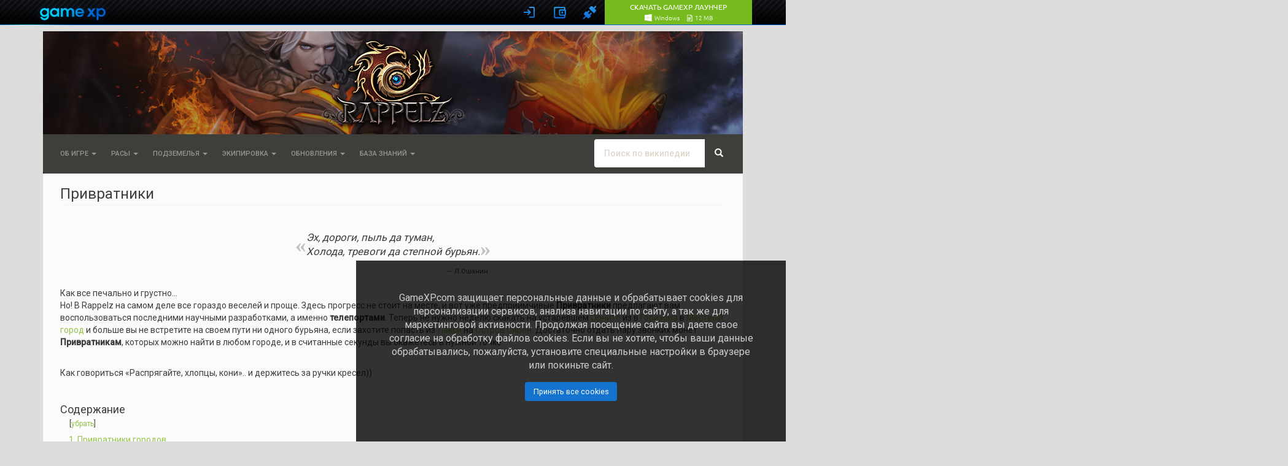

--- FILE ---
content_type: text/html; charset=UTF-8
request_url: https://www.gamexp.com/en/wiki/rappelz/%D0%9F%D1%80%D0%B8%D0%B2%D1%80%D0%B0%D1%82%D0%BD%D0%B8%D0%BA%D0%B8
body_size: 18561
content:
<!DOCTYPE html>
<html lang="ru" dir="ltr" class="client-nojs">
<head>
<script>gmxp=new function(){var _base_url="//globalstatic-mcs.gamexp.com/global_lib_v2-pr",_loader_modules={},_loader_listeners=[],_loader_is_execute=!1,_loader_queue={js:[],css:[]},_loader_resources={},_log=function(e){window.console&&window.console.log&&window.console.log(e)},_loader_process_queue=function(e){if(0<_loader_queue[e].length){var o,r=_loader_queue[e].shift();switch(e){case"js":(o=document.createElement("script")).src=r,o["async"]=!1,_loader_is_execute=!0;var a=function(){_loader_is_execute=!1;var e=_loader_resources[r].mods;if(e)for(var o=0;o<e.length;++o)_loader_modules[e[o]]=!0;_loader_notify(),_loader_execute()};o.addEventListener?o.addEventListener("load",a):o.onreadystatechange=function(){"complete"!=this.readyState&&"loaded"!=this.readyState||(a.call(this),o.onreadystatechange=null)},document.getElementsByTagName("head")[0].appendChild(o);break;case"css":document.createStyleSheet?document.createStyleSheet(r):((o=document.createElement("link")).href=r,o.rel="stylesheet",o.type="text/css",document.getElementsByTagName("head")[0].appendChild(o)),_loader_execute();break;default:_loader_execute()}}else"js"!=e||_loader_modules["@page"]||(_loader_modules["@page"]=!0,_loader_notify())},_loader_execute=function(){_loader_is_execute||(_loader_process_queue("css"),_loader_process_queue("js"))},_loader_check_required=function(required){for(var i=0;i<required.length;i++){var requrement=required[i];if("~"==requrement.substr(0,1)){requrement=requrement.substr(1);try{if(!eval(requrement))return!1}catch(e){return!1}}else if(!_loader_modules[requrement])return!1}return!0},_exec_safe=function(e){try{e()}catch(o){_log(o.message),_log(o.stack)}},_loader_notify=function(){for(var e=[],o=0;o<_loader_listeners.length;o++){var r=_loader_listeners[o];r&&_loader_check_required(r.required)?_exec_safe(r.func):e.push(r)}_loader_listeners=e},_page_loaded=!1,_page_onload=function(){_page_loaded||(_page_loaded=!0,window.setTimeout(_loader_execute,1))},_load_resource=(window.onload=_page_onload,window.addEventListener?window.addEventListener("load",_page_onload,!1):window.attachEvent&&window.attachEvent("onload",_page_onload),function(e,o,r){_loader_resources[o]||(_loader_resources[o]={type:e,mods:r},_loader_queue[e].push(o),_page_loaded&&window.setTimeout(_loader_execute,1))});this.loadJs=function(e,o){_load_resource("js",e,o)},this.loadCss=function(e){_load_resource("css",e)},this.loadLibJs=function(e,o){_load_resource("js",_base_url+"/"+e,o)},this.loadLibCss=function(e){_load_resource("css",_base_url+"/"+e)},this.processLoadQueue=function(){_loader_execute()},this.onReady=function(e,o,r){_loader_check_required(e)?_exec_safe(o):(e={required:e,func:o},r?_loader_listeners.unshift(e):_loader_listeners.push(e))},this._readyModules=function(e){for(var o=0;o<e.length;++o)_loader_modules[e[o]]=!0;_loader_notify()}},window.$||($=jQuery=function(e){return"function"==typeof e?(gmxp.onReady(["jq"],function(){$(e)}),this):{ready:this}});</script>
<link rel="stylesheet" href="//globalstatic-mcs.gamexp.com/global_lib_v2-pr/gmxp/styles/default/styles.min.css?v=7dd5122969c51f1ac42e15c71e6684f8" />
<link rel="stylesheet" href="//globalstatic-mcs.gamexp.com/global_lib_v2-pr/authbar/styles/model21/styles.min.css?v=b2a3dc7aade3144e510e3dab0b3e6766" />
<script src="//globalstatic-mcs.gamexp.com/global_lib_v2-pr/jQuery/jquery-1.11.3.min.js?v=254f035aeeb600830b9791be05d77e5d"></script><script>gmxp._readyModules(["jq"])</script>
<script src="//globalstatic-mcs.gamexp.com/global_lib_v2-pr/pack-lang.ru_RU.min.js?v=60909237bae514f9cc145ac9c9bdba68"></script>
<script src="//globalstatic-mcs.gamexp.com/global_lib_v2-pr/authbar/styles/model21/templates.min.js?v=1a4c8ae1e0970be75acd094fe59cc9b0"></script>
<script src="//globalstatic-mcs.gamexp.com/global_lib_v2-pr/pack-lib.min.js?v=1281810c631e9917b5a11a41cea1f44b"></script><script>gmxp._readyModules(["underscore", "jq_cookie", "jq_json", "jq_easing", "jq_xdr", "easyxdm", "sly", "md5", "sha1", "util", "observers", "popup", "cookie", "i18n", "tpl", "registry", "notify_messages", "ajax", "log", "pageFocus", "eva", "ap", "bowser", "install_guide_kit", "authbar", "passport", "bank", "form"])</script>
<script language='javascript'>
        gmxp.onReady(['jq', 'ajax', 'authbar'], function(){$(function() {
            gmxp.ajax.setActionUrl('Lib.Authbar.*', '/ajax/handler.php');            gmxp.cookie.domain_global = ".gamexp.com";
            gmxp.authbar.init({
                "pid":34,
                "reload":true,
                "user":{
                    "auth":0,
                    "hawker_params":{
                        "recommended":{
                            "block_id":112
                        },
                        "banner":{
                            "block_id":123
                        }
                    },
                    "known":false
                },
                "show_banner":false,
                "events":{},
                "eap_show":[
                    "vk",
                    "fb",
                    "steam",
                    "discord",
                    "mm",
                    "ya"
                ],
                "view_params":{
                    "no_gc_url":true,
                    "eap_options":{
                        "mr":{
                            "projects":[
                                {
                                    "eap":"mr66",
                                    "pid":66
                                },
                                {
                                    "eap":"mr48",
                                    "pid":48
                                },
                                {
                                    "eap":"mr88",
                                    "pid":88
                                },
                                {
                                    "eap":"mr34",
                                    "pid":34
                                },
                                {
                                    "eap":"mr900",
                                    "pid":900
                                },
                                {
                                    "eap":"mr990",
                                    "pid":990
                                },
                                {
                                    "eap":"mr991",
                                    "pid":991
                                },
                                {
                                    "eap":"mr993",
                                    "pid":993
                                },
                                {
                                    "eap":"mr994",
                                    "pid":994
                                },
                                {
                                    "eap":"mr3",
                                    "pid":3
                                }
                            ]
                        }
                    },
                    "captcha_mode":"yandex",
                    "cookie_notify":true
                },
                "game_region":""
            });
            gmxp.authbar.autoLogin();        })});
        </script>
<script language="javascript">
            $(document).ready(function(){
                $("li.dropdown").click(
                    function()
                    {
                        $(this).toggleClass("open");
                    }
                );
            });
        </script>
<style>
                .p-logo {
                    margin-top:         41px;
                    margin-bottom:      -80px;
                }
            </style>

<style>.navbar, #p-contentnavigation, #p-personal .p-personal-tools {display: none;} </style>
<script language="JavaScript">
        $(document).ready(function(){
            $(".navbar, #p-contentnavigation, #p-personal .p-personal-tools").show();
        });
        </script>
<meta charset="UTF-8" />
<title>Привратники — Wiki Rappelz</title>
<script>document.documentElement.className = document.documentElement.className.replace( /(^|\s)client-nojs(\s|$)/, "$1client-js$2" );</script>
<script>window.RLQ = window.RLQ || []; window.RLQ.push( function () {
mw.config.set({"wgCanonicalNamespace":"","wgCanonicalSpecialPageName":!1,"wgNamespaceNumber":0,"wgPageName":"Привратники","wgTitle":"Привратники","wgCurRevisionId":15374,"wgRevisionId":15374,"wgArticleId":565,"wgIsArticle":!0,"wgIsRedirect":!1,"wgAction":"view","wgUserName":null,"wgUserGroups":["*"],"wgCategories":["НПС"],"wgBreakFrames":!1,"wgPageContentLanguage":"ru","wgPageContentModel":"wikitext","wgSeparatorTransformTable":[",\t."," \t,"],"wgDigitTransformTable":["",""],"wgDefaultDateFormat":"dmy","wgMonthNames":["","январь","февраль","март","апрель","май","июнь","июль","август","сентябрь","октябрь","ноябрь","декабрь"],"wgMonthNamesShort":["","янв","фев","мар","апр","май","июн","июл","авг","сен","окт","ноя","дек"],"wgRelevantPageName":"Привратники","wgRelevantArticleId":565,"wgIsProbablyEditable":!1,"wgRestrictionEdit":[],
"wgRestrictionMove":[],"wgMediaViewerOnClick":!0,"wgMediaViewerEnabledByDefault":!0,"wgWikiEditorEnabledModules":{"toolbar":!0,"dialogs":!0,"preview":!1,"publish":!1},"wgFlaggedRevsParams":{"tags":{"accuracy":{"levels":3,"quality":2,"pristine":4},"depth":{"levels":3,"quality":1,"pristine":4},"style":{"levels":3,"quality":1,"pristine":4}}},"wgStableRevisionId":15374});mw.loader.implement("user.options",function($,jQuery){mw.user.options.set({"variant":"ru"});});mw.loader.implement("user.tokens",function($,jQuery){mw.user.tokens.set({"editToken":"+\\","patrolToken":"+\\","watchToken":"+\\"});});mw.loader.load(["mediawiki.page.startup","mediawiki.legacy.wikibits","mmv.head"]);
} );</script>
<link rel="stylesheet" href="/en/wiki/rappelz/load.php?debug=false&amp;lang=ru&amp;modules=ext.bootstrap.styles%7Cext.flaggedRevs.basic&amp;only=styles&amp;skin=chameleon" />
<meta name="ResourceLoaderDynamicStyles" content="" />
<style>a:lang(ar),a:lang(kk-arab),a:lang(mzn),a:lang(ps),a:lang(ur){text-decoration:none}</style>
<script async="" src="/en/wiki/rappelz/load.php?debug=false&amp;lang=ru&amp;modules=startup&amp;only=scripts&amp;skin=chameleon"></script>
<meta name="generator" content="MediaWiki 1.26.2" />
<meta name="viewport" content="width=device-width, initial-scale=1.0" />
<link rel="shortcut icon" href="/en/wiki/skins/rappelz/favicon.ico" />
<link rel="search" type="application/opensearchdescription+xml" href="/en/wiki/rappelz/opensearch_desc.php" title="Wiki Rappelz (ru)" />
<link rel="EditURI" type="application/rsd+xml" href="http://www.gamexp.com/en/wiki/rappelz/api.php?action=rsd" />
<link rel="alternate" type="application/atom+xml" title="Wiki Rappelz — Atom-лента" href="/en/wiki/rappelz/index.php?title=%D0%A1%D0%BB%D1%83%D0%B6%D0%B5%D0%B1%D0%BD%D0%B0%D1%8F:%D0%A1%D0%B2%D0%B5%D0%B6%D0%B8%D0%B5_%D0%BF%D1%80%D0%B0%D0%B2%D0%BA%D0%B8&amp;feed=atom" />
</head>
<body class="mediawiki ltr sitedir-ltr ns-0 ns-subject page-Привратники layout-standard skin-chameleon action-view">
<div id="gmxp_authbar_container" class="gmxp_authbar_container ">
            <noscript><div class="gmxp_authbar_error_noscript">
            &#1044;&#1083;&#1103; &#1082;&#1086;&#1088;&#1088;&#1077;&#1082;&#1090;&#1085;&#1086;&#1081; &#1088;&#1072;&#1073;&#1086;&#1090;&#1099; &#1080; &#1072;&#1074;&#1090;&#1086;&#1088;&#1080;&#1079;&#1072;&#1094;&#1080;&#1080; &#1074; &#1089;&#1080;&#1089;&#1090;&#1077;&#1084;&#1077; &#1085;&#1077;&#1086;&#1073;&#1093;&#1086;&#1076;&#1080;&#1084;&#1086; &#1074;&#1082;&#1083;&#1102;&#1095;&#1080;&#1090;&#x044C; JavaScript.
            </div></noscript>
        </div><div id="google_translate_element" style="width: 1140px; margin:10px auto; position:relative; top:85px; left:10px; z-index: 9999;"></div>
<script type="text/javascript">
function googleTranslateElementInit() {
  new google.translate.TranslateElement({
    pageLanguage: 'ru',
    layout: google.translate.TranslateElement.InlineLayout.SIMPLE,
    autoDisplay: true
  },
 'google_translate_element');
}
</script>
<script type="text/javascript" src="//translate.google.com/translate_a/element.js?cb=googleTranslateElementInit"></script>
<script>
    window.setInterval(function() {
        try {
            var f = $('div.skiptranslate iframe');
            $('#js_gmxp_authbar_master').css('top', (f.is(':visible') ? f.height() : 0) + 'px');
        } catch(e) {}
    }, 1000);
</script>
                
	<div class="container">
		<div class="row">
			<div class="col-lg-12">
				<!-- logo and main page link -->
				<div id="p-logo" class="p-logo media-large" role="banner">
					<a href="/en/wiki/rappelz/%D0%97%D0%B0%D0%B3%D0%BB%D0%B0%D0%B2%D0%BD%D0%B0%D1%8F_%D1%81%D1%82%D1%80%D0%B0%D0%BD%D0%B8%D1%86%D0%B0" title="Перейти на заглавную страницу"><img src="/en/wiki/skins/rappelz/logo_placeholder.png" alt="Wiki Rappelz" /></a>
				</div>

			</div>
		</div>
		<div class="row">
			<div class="col-lg-12">
			</div>
		</div>
		<div class="row">
			<div class="col-lg-12">
				<!-- navigation bar -->
				<nav class="navbar navbar-default p-navbar" role="navigation" id="mw-navigation">
					<div class="container-fluid">
						<div class="navbar-header">

							<button type="button" class="navbar-toggle collapsed" data-toggle="collapse" data-target="#mw-navigation-collapse">
								<span class="sr-only">Toggle navigation</span>
								<span class="icon-bar"></span><span class="icon-bar"></span><span class="icon-bar"></span>
							</button>


						</div>

						<div class="collapse navbar-collapse" id="mw-navigation-collapse"><ul class="nav navbar-nav">
							<!-- Об игре -->
							<li class="dropdown">
								<a href="#" class="dropdown-toggle" data-toggle="dropdown">Об игре <b class="caret"></b></a>
								
								<ul class="dropdown-menu p-Об игре" id="p-Об игре">
										<li id="n-.D0.9F.D0.B5.D1.80.D0.B2.D1.8B.D0.B5-.D1.88.D0.B0.D0.B3.D0.B8"><a href="/ru/wiki/rzonline/%D0%9A%D0%B0%D1%82%D0%B5%D0%B3%D0%BE%D1%80%D0%B8%D1%8F:%D0%9F%D0%B5%D1%80%D0%B2%D1%8B%D0%B5_%D1%88%D0%B0%D0%B3%D0%B8">Первые шаги</a></li>
										<li id="n-.D0.9F.D1.80.D0.BE.D1.84.D0.B8.D0.BB.D1.8C"><a href="/ru/wiki/rzonline/%D0%9A%D0%B0%D1%82%D0%B5%D0%B3%D0%BE%D1%80%D0%B8%D1%8F:%D0%9F%D1%80%D0%BE%D1%84%D0%B8%D0%BB%D1%8C">Профиль</a></li>
										<li id="n-.D0.98.D0.B3.D1.80.D0.BE.D0.B2.D0.B0.D1.8F-.D0.B2.D0.B0.D0.BB.D1.8E.D1.82.D0.B0"><a href="/ru/wiki/rzonline/%D0%9A%D0%B0%D1%82%D0%B5%D0%B3%D0%BE%D1%80%D0%B8%D1%8F:%D0%98%D0%B3%D1%80%D0%BE%D0%B2%D0%B0%D1%8F_%D0%B2%D0%B0%D0%BB%D1%8E%D1%82%D0%B0">Игровая валюта</a></li>
										<li id="n-.D0.9B.D0.BE.D0.BA.D0.B0.D1.86.D0.B8.D0.B8"><a href="/ru/wiki/rzonline/%D0%9A%D0%B0%D1%82%D0%B5%D0%B3%D0%BE%D1%80%D0%B8%D1%8F:%D0%9B%D0%BE%D0%BA%D0%B0%D1%86%D0%B8%D0%B8">Локации</a></li>
										<li id="n-.D0.98.D0.B3.D1.80.D0.BE.D0.B2.D1.8B.D0.B5-.D0.B2.D0.BE.D0.B7.D0.BC.D0.BE.D0.B6.D0.BD.D0.BE.D1.81.D1.82.D0.B8"><a href="/ru/wiki/rzonline/%D0%9A%D0%B0%D1%82%D0%B5%D0%B3%D0%BE%D1%80%D0%B8%D1%8F:%D0%98%D0%B3%D1%80%D0%BE%D0%B2%D1%8B%D0%B5_%D0%B2%D0%BE%D0%B7%D0%BC%D0%BE%D0%B6%D0%BD%D0%BE%D1%81%D1%82%D0%B8">Игровые возможности</a></li>
										<li id="n-.D0.97.D0.B0.D0.B4.D0.B0.D0.BD.D0.B8.D1.8F"><a href="/ru/wiki/rzonline/%D0%9A%D0%B0%D1%82%D0%B5%D0%B3%D0%BE%D1%80%D0%B8%D1%8F:%D0%97%D0%B0%D0%B4%D0%B0%D0%BD%D0%B8%D1%8F">Задания</a></li>
								</ul>
							</li>
							<!-- Расы -->
							<li class="dropdown">
								<a href="#" class="dropdown-toggle" data-toggle="dropdown">Расы <b class="caret"></b></a>
								
								<ul class="dropdown-menu p-Расы" id="p-Расы">
										<li id="n-.D0.9E.D0.B1.D1.89.D0.B0.D1.8F-.D0.B8.D0.BD.D1.84.D0.BE.D1.80.D0.BC.D0.B0.D1.86.D0.B8.D1.8F"><a href="/ru/wiki/rzonline/%D0%9A%D0%B0%D1%82%D0%B5%D0%B3%D0%BE%D1%80%D0%B8%D1%8F:%D0%A0%D0%B0%D1%81%D1%8B">Общая информация</a></li>
										<li id="n-.D0.93.D0.B0.D1.8F"><a href="/ru/wiki/rzonline/%D0%93%D0%B0%D1%8F">Гая</a></li>
										<li id="n-.D0.90.D1.81.D1.83.D1.80.D0.B0"><a href="/ru/wiki/rzonline/%D0%90%D1%81%D1%83%D1%80%D0%B0">Асура</a></li>
										<li id="n-.D0.94.D0.B5.D0.B2.D0.B0"><a href="/ru/wiki/rzonline/%D0%94%D0%B5%D0%B2%D0%B0">Дева</a></li>
								</ul>
							</li>
							<!-- Подземелья -->
							<li class="dropdown">
								<a href="#" class="dropdown-toggle" data-toggle="dropdown">Подземелья <b class="caret"></b></a>
								
								<ul class="dropdown-menu p-Подземелья" id="p-Подземелья">
										<li id="n-.D0.A1.D0.BF.D0.B8.D1.81.D0.BE.D0.BA-.D0.BF.D0.BE.D0.B4.D0.B7.D0.B5.D0.BC.D0.B5.D0.BB.D0.B8.D0.B9"><a href="/ru/wiki/rzonline/%D0%9A%D0%B0%D1%82%D0%B5%D0%B3%D0%BE%D1%80%D0%B8%D1%8F:%D0%9F%D0%BE%D0%B4%D0%B7%D0%B5%D0%BC%D0%B5%D0%BB%D1%8C%D1%8F">Список подземелий</a></li>
								</ul>
							</li>
							<!-- Экипировка -->
							<li class="dropdown">
								<a href="#" class="dropdown-toggle" data-toggle="dropdown">Экипировка <b class="caret"></b></a>
								
								<ul class="dropdown-menu p-Экипировка" id="p-Экипировка">
										<li id="n-.D0.A3.D0.BB.D1.83.D1.87.D1.88.D0.B5.D0.BD.D0.B8.D0.B5-.D0.B2.D0.B5.D1.89.D0.B5.D0.B9"><a href="/ru/wiki/rzonline/%D0%9A%D0%B0%D1%82%D0%B5%D0%B3%D0%BE%D1%80%D0%B8%D1%8F:%D0%A3%D0%BB%D1%83%D1%87%D1%88%D0%B5%D0%BD%D0%B8%D0%B5_%D0%B2%D0%B5%D1%89%D0%B5%D0%B9">Улучшение вещей</a></li>
										<li id="n-.D0.9A.D0.BE.D0.BC.D0.BF.D0.BB.D0.B5.D0.BA.D1.82.D1.8B"><a href="/ru/wiki/rzonline/%D0%9A%D0%B0%D1%82%D0%B5%D0%B3%D0%BE%D1%80%D0%B8%D1%8F:%D0%9A%D0%BE%D0%BC%D0%BF%D0%BB%D0%B5%D0%BA%D1%82%D1%8B">Комплекты</a></li>
								</ul>
							</li>
							<!-- Обновления -->
							<li class="dropdown">
								<a href="#" class="dropdown-toggle" data-toggle="dropdown">Обновления <b class="caret"></b></a>
								
								<ul class="dropdown-menu p-Обновления" id="p-Обновления">
										<li id="n-.D0.AD.D0.BF.D0.B8.D0.BA-9.9"><a href="/ru/wiki/rzonline/%D0%AD%D0%BF%D0%B8%D0%BA_9.9_%22%D0%A1%D1%83%D0%BC%D0%B5%D1%80%D0%B5%D1%87%D0%BD%D0%B0%D1%8F_%D0%BF%D1%80%D0%B5%D0%B8%D1%81%D0%BF%D0%BE%D0%B4%D0%BD%D1%8F%D1%8F%22">Эпик 9.9</a></li>
										<li id="n-.D0.AD.D0.BF.D0.B8.D0.BA-9.8"><a href="/ru/wiki/rzonline/%D0%AD%D0%BF%D0%B8%D0%BA_9.8">Эпик 9.8</a></li>
										<li id="n-.D0.AD.D0.BF.D0.B8.D0.BA-9.7"><a href="/ru/wiki/rzonline/%D0%AD%D0%BF%D0%B8%D0%BA_9.7:_%D0%9D%D0%B5%D0%B1%D0%B5%D1%81%D0%BD%D0%B0%D1%8F_%D0%BA%D1%80%D0%B5%D0%BF%D0%BE%D1%81%D1%82%D1%8C">Эпик 9.7</a></li>
										<li id="n-.D0.AD.D0.BF.D0.B8.D0.BA-9.6"><a href="/ru/wiki/rzonline/%D0%AD%D0%BF%D0%B8%D0%BA_9.6:_%D0%9E%D1%81%D0%B0%D0%B4%D0%B0_%D0%A6%D0%B8%D1%82%D0%B0%D0%B4%D0%B5%D0%BB%D0%B8">Эпик 9.6</a></li>
										<li id="n-.D0.AD.D0.BF.D0.B8.D0.BA-9.5"><a href="/ru/wiki/rzonline/%D0%AD%D0%BF%D0%B8%D0%BA_9.5:_%D0%9F%D1%80%D0%BE%D0%BA%D0%BB%D1%8F%D1%82%D1%8B%D0%B9_%D1%85%D1%80%D0%B0%D0%BC">Эпик 9.5</a></li>
										<li id="n-.D0.AD.D0.BF.D0.B8.D0.BA-9.4"><a href="/ru/wiki/rzonline/%D0%AD%D0%BF%D0%B8%D0%BA_9.4:_%D0%9E%D1%81%D1%82%D1%80%D0%BE%D0%B2_%D0%97%D0%B0%D0%B1%D1%8B%D1%82%D1%8B%D1%85_%D0%B1%D0%BE%D0%B3%D0%BE%D0%B2">Эпик 9.4</a></li>
										<li id="n-.D0.AD.D0.BF.D0.B8.D0.BA-9.3"><a href="/ru/wiki/rzonline/%D0%AD%D0%BF%D0%B8%D0%BA_9.3:_%D0%9A%D1%80%D0%B8%D1%81%D1%82%D0%B0%D0%BB%D1%8C%D0%BD%D0%B0%D1%8F_%D0%B8%D1%81%D1%82%D0%B8%D0%BD%D0%B0">Эпик 9.3</a></li>
										<li id="n-.D0.AD.D0.BF.D0.B8.D0.BA-9.2"><a href="/ru/wiki/rzonline/%D0%AD%D0%BF%D0%B8%D0%BA_9.2:_%D0%9F%D0%B0%D1%80%D0%B0%D0%BB%D0%BB%D0%B5%D0%BB%D1%8C%D0%BD%D1%8B%D0%B9_%D0%9C%D0%B8%D1%80">Эпик 9.2</a></li>
								</ul>
							</li>
							<!-- База знаний -->
							<li class="dropdown">
								<a href="#" class="dropdown-toggle" data-toggle="dropdown">База знаний <b class="caret"></b></a>
								
								<ul class="dropdown-menu p-База знаний" id="p-База знаний">
										<li id="n-.D0.A1.D1.83.D1.89.D0.B5.D1.81.D1.82.D0.B2.D0.B0"><a href="/ru/wiki/rzonline/%D0%9A%D0%B0%D1%82%D0%B5%D0%B3%D0%BE%D1%80%D0%B8%D1%8F:%D0%A1%D1%83%D1%89%D0%B5%D1%81%D1%82%D0%B2%D0%B0">Существа</a></li>
										<li id="n-.D0.9F.D1.80.D0.B5.D0.B4.D0.BC.D0.B5.D1.82.D1.8B"><a href="/ru/wiki/rzonline/%D0%9A%D0%B0%D1%82%D0%B5%D0%B3%D0%BE%D1%80%D0%B8%D1%8F:%D0%9F%D1%80%D0%B5%D0%B4%D0%BC%D0%B5%D1%82%D1%8B">Предметы</a></li>
										<li id="n-NPC"><a href="/ru/wiki/rzonline/%D0%9A%D0%B0%D1%82%D0%B5%D0%B3%D0%BE%D1%80%D0%B8%D1%8F:%D0%9D%D0%9F%D0%A1">NPC</a></li>
								</ul>
							</li></ul>
<ul class="nav navbar-nav"></ul>

							<!-- search form -->
							<div  id="p-search" class="p-search nav navbar-nav navbar-right navbar-form" role="search">
								<form  id="searchform" class="mw-search form-inline" action="/en/wiki/rappelz/index.php">
									<input type="hidden" name="title" value="Служебная:Поиск" />
									<div class="input-group">
										<input name="search" placeholder="Поиск по википедии" title="Искать в Wiki Rappelz [f]" accesskey="f" id="searchInput" class="form-control" />
										<div class="input-group-btn">
											<button value="Перейти" id="searchGoButton" name="go" title="Перейти к странице, имеющей в точности такое название" type="submit" class="searchGoButton btn btn-default"><span class="glyphicon glyphicon-share-alt"></span></button>
											<button value="Найти" id="mw-searchButton" name="fulltext" title="Найти страницы, содержащие указанный текст" type="submit" class="mw-searchButton btn btn-default"><span class="glyphicon glyphicon-search"></span></button>
										</div>
									</div>
								</form>
							</div>

						</div><!-- /.navbar-collapse -->
					</div>
				</nav>

			</div>
		</div>
		<div class="row">
			<div class="col-lg-12">
			</div>
		</div>
		<div class="row">
			<div class="col-lg-12">

			</div>
		</div>
		<div class="row">
			<div class="col-lg-12">
				<!-- start the content area -->
				<div id="content" class="mw-body"><a id="top"></a>
					<div id="mw-indicators" class="mw-indicators"></div>
					<div  id="mw-js-message" style="display:none;"></div>
					<div class ="contentHeader">
						<!-- title of the page -->
						<h1 id="firstHeading" class="firstHeading">Привратники</h1>
						<!-- tagline; usually goes something like "From WikiName" primary purpose of this seems to be for printing to identify the source of the content -->
						<div id="siteSub">Материал из Wiki Rappelz</div><div id="jump-to-nav" class="mw-jump">Перейти к:<a href="#mw-navigation">навигация</a>, <a href="#p-search">поиск</a></div>
					</div>
					<div id="bodyContent">
						<!-- body text -->

						<div id="mw-content-text" lang="ru" dir="ltr" class="mw-content-ltr">
<script language='JavaScript'>
// Скрипт отправки сообщений об ошибке http://mistakes.ru/script/mistakes_dev
// Версия 4.1
// 27.04.2015
var loc = window.location;
var mis;
nN = navigator.appName; 

function createMessage() {
// Измените следующую строку. Здесь нужно указать путь к файлу mistakes.php
  var misphploc = '/wiki/mistakes.php'
  var container = document.createElement('div')
  var scroll = dde.scrollTop || db.scrollTop;
  var mtop = scroll + 100 + 'px';
  var mleft = Math.floor(dde.clientWidth/2) - 175 + 'px';
  container.innerHTML = '<div id="mistake">\
  <div id="m_window" style="top:' + mtop + '; left:' + mleft + '";>\
        <iframe frameborder="0" name="mis" id="m_frame" src="' + misphploc + '"></iframe></div> \
  </div></div>'
  console.log(container.firstChild);
  return container.firstChild
}

function positionMessage(elem) {
  elem.style.position = 'absolute';
  var pageheight = Math.max(dde.scrollHeight, db.scrollHeight, dde.clientHeight);
  var pagewidth = Math.max(dde.scrollWidth, db.scrollWidth, dde.clientWidth);
  elem.style.height = pageheight + 'px';
  elem.style.width = pagewidth + 'px';
}

function winop() {
  dde=document.documentElement;
  db=document.body;
  var messageElem = createMessage()
  positionMessage(messageElem)
  db.appendChild(messageElem)
}

function getText(e) 
{
        if (!e) e= window.event; 
        if((e.ctrlKey) && ((e.keyCode==10)||(e.keyCode==13))) 
        {CtrlEnter();} 
    return true;}
    
function mis_get_sel_text(){
   if (window.getSelection) {
    txt = window.getSelection();
    selected_text = txt.toString();
    full_text = txt.anchorNode.textContent;
    selection_start = txt.anchorOffset;
    selection_end = txt.focusOffset;
  }
  else if (document.getSelection) {
    txt = document.getSelection();
    selected_text = txt.toString();
    full_text = txt.anchorNode.textContent;
    selection_start = txt.anchorOffset;
    selection_end = txt.focusOffset;
  }
  else if (document.selection) {
    txt = document.selection.createRange();
    selected_text = txt.text;
    full_text = txt.parentElement().innerText;

    var stored_range = txt.duplicate();
    stored_range.moveToElementText(txt.parentElement());
    stored_range.setEndPoint('EndToEnd', txt);
    selection_start = stored_range.text.length - txt.text.length;
    selection_end = selection_start + selected_text.length;
  }
  else {
    return;
  }
  var txt = {
    selected_text: selected_text,
    full_text: full_text,
    selection_start: selection_start,
    selection_end: selection_end
  };
  return txt;
}

function mis_get_sel_context(sel) {
  selection_start = sel.selection_start;
  selection_end = sel.selection_end;
  if (selection_start > selection_end) {
    tmp = selection_start;
    selection_start = selection_end;
    selection_end = tmp;
  }
  
  context = sel.full_text;

  context_first = context.substring(0, selection_start);
  context_second = context.substring(selection_start, selection_end);
  context_third = context.substring(selection_end, context.length);
  context = context_first + '<strong>' + context_second + '</strong>' + context_third;
  
  context_start = selection_start - 60;
  if (context_start < 0) {
    context_start = 0;
  }

  context_end = selection_end + 60;
  if (context_end > context.length) {
    context_end = context.length;
  }

  context = context.substring(context_start, context_end);

  context_start = context.indexOf(' ') + 1;

  if (selection_start + 60 < context.length) {
    context_end = context.lastIndexOf(' ', selection_start + 60);
  }
  else {
    context_end = context.length;
  }

  selection_start = context.indexOf('<strong>');
  if (context_start > selection_start) {
    context_start = 0;
  }

  if (context_start) {
    context = context.substring(context_start, context_end);
  }

  return context;
}

function CtrlEnter(){
    var sel = mis_get_sel_text();
    if (sel.selected_text.length > 300) {
        alert('Можно выделить не более 300 символов!');
    }
    else if (sel.selected_text.length == 0) {
        alert('Выделите ошибку!');
    }
    else {
      // Get selection context.
      mis = mis_get_sel_context(sel);
      winop();

    }
  };
  
 function PressLink(){
        mis = 'Пожалуйста, опишите ошибку в комментарии.';
        winop();
  };

document.onkeypress = getText;
</script><p><br />
</p>
<table class="tpl-quote-tiny" style="margin:16px auto auto; border-collapse:collapse; background-color:transparent; border-style:none; width:auto;"><tr><td style="width:30px; padding-left:25px; vertical-align:top; text-align:left; color:silver; font-size:2.5em; font-family:serif; font-weight:bold;">«</td><td style="display:block; text-align:left; font-style:italic;">
<p class="&#123;&#123;#if: &#124;pre}}quote"><big>Эх, дороги, пыль да туман,<br />
Холода, тревоги да степной бурьян.</big> </p>
</td><td style="width:30px; padding-right:25px; vertical-align:bottom; text-align:right; color:silver; font-size:2.5em; font-family:serif; font-weight:bold;">»</td></tr><tr><td colspan="3" style="font-size:80%; line-height:100%; text-align:right; padding: 5px 30px 0;">— Л.Ошанин</td></tr>
</table>
<p><br />
Как все печально и грустно… <br />
Но! В Rappelz на самом деле все гораздо веселей и проще. Здесь прогресс не стоит на месте, и вот уже предприимчивые <b>Привратники</b> предлагают вам воспользоваться последними научными разработками, а именно <b>телепортами</b>.
Теперь не нужно неделю скакать на устаревшем <a href="/en/wiki/rappelz/%D0%95%D0%B7%D0%B4%D0%BE%D0%B2%D1%8B%D0%B5_%D0%BF%D0%B8%D1%82%D0%BE%D0%BC%D1%86%D1%8B" title="Ездовые питомцы">Орнито</a> из в <a href="/en/wiki/rappelz/%D0%93%D0%BE%D1%80%D0%B8%D0%B7%D0%BE%D0%BD" title="Горизон">Горизона</a> в <a href="/en/wiki/rappelz/%D0%9C%D0%B5%D1%80%D1%82%D0%B2%D1%8B%D0%B9_%D0%B3%D0%BE%D1%80%D0%BE%D0%B4" title="Мертвый город">Мертвый город</a> и больше вы не встретите на своем пути ни одного бурьяна, если захотите попасть из <a href="/en/wiki/rappelz/%D0%9B%D0%B0%D0%BA%D1%81%D0%B8" title="Лакси">Лакси</a> на <a href="/en/wiki/rappelz/%D0%9E%D1%81%D1%82%D1%80%D0%BE%D0%B2_%D0%A1%D0%B8%D1%80%D0%B5%D0%BD" title="Остров Сирен" class="mw-redirect">Остров Сирен</a>. Достаточно отдать пару звонких монет <b>Привратникам</b>, которых можно найти в любом городе, и в считанные секунды вы окажетесь в нужной точке.
</p><p><br />
Как говориться «Распрягайте, хлопцы, кони».. и держитесь за ручки кресел))
</p><p><br />
</p>
<div id="toc" class="toc"><div id="toctitle"><h2>Содержание</h2></div>
<ul>
<li class="toclevel-1"><a href="#.D0.9F.D1.80.D0.B8.D0.B2.D1.80.D0.B0.D1.82.D0.BD.D0.B8.D0.BA.D0.B8_.D0.B3.D0.BE.D1.80.D0.BE.D0.B4.D0.BE.D0.B2"><span class="tocnumber">1</span> <span class="toctext">Привратники городов</span></a></li>
<li class="toclevel-1"><a href="#.D0.9F.D1.80.D0.B8.D0.B2.D1.80.D0.B0.D1.82.D0.BD.D0.B8.D0.BA.D0.B8_.D0.B2.D0.BD.D0.B5_.D0.B3.D0.BE.D1.80.D0.BE.D0.B4.D0.BE.D0.B2"><span class="tocnumber">2</span> <span class="toctext">Привратники вне городов</span></a></li>
<li class="toclevel-1"><a href="#.D0.9F.D1.80.D0.B8.D0.B2.D1.80.D0.B0.D1.82.D0.BD.D0.B8.D0.BA.D0.B8_.D0.A1.D0.BA.D1.80.D1.8B.D1.82.D0.BE.D0.B9_.D0.B4.D0.B5.D1.80.D0.B5.D0.B2.D0.BD.D0.B8"><span class="tocnumber">3</span> <span class="toctext">Привратники Скрытой деревни</span></a></li>
<li class="toclevel-1"><a href="#.D0.9E.D1.81.D0.BE.D0.B1.D0.B5.D0.BD.D0.BD.D0.BE.D1.81.D1.82.D0.B8"><span class="tocnumber">4</span> <span class="toctext">Особенности</span></a></li>
</ul>
</div>

<h2><span class="mw-headline" id=".D0.9F.D1.80.D0.B8.D0.B2.D1.80.D0.B0.D1.82.D0.BD.D0.B8.D0.BA.D0.B8_.D0.B3.D0.BE.D1.80.D0.BE.D0.B4.D0.BE.D0.B2">Привратники городов</span></h2>
<p>Вашему внимаю представлены все телепорты городов. Нажмите на картинку, чтобы увеличить.
</p>
<table border="0" cellspacing="2" cellpadding="2" style="background:#7FFF00; text-align:center;">
<tr>
<th bgcolor="#FFEFD5" width="200px"> <big>Горизон</big> </th>
<th bgcolor="#FFEFD5" width="200px"> <big>Лакси</big> </th>
<th bgcolor="#FFEFD5" width="200px"> <big>Катан</big> </th>
<th bgcolor="#FFEFD5" width="200px"> <big>Рондо</big> </th>
<th bgcolor="#FFEFD5" width="200px"> <big>Мертвый город</big>
</th></tr>
<tr>
<th bgcolor="#FFEFD5"> Лакси 500 Рупи </th>
<th bgcolor="#FFEFD5"> Низина Лакси 0 Рупи </th>
<th bgcolor="#FFEFD5"> Лакси 500 Рупи </th>
<th bgcolor="#FFEFD5"> Лакси 5000 Рупи </th>
<th bgcolor="#FFEFD5"> Лакси 80000 Рупи
</th></tr>
<tr>
<td bgcolor="#FFEFD5"> <a href="/en/wiki/rappelz/index.php?title=%D0%A4%D0%B0%D0%B9%D0%BB:%D0%9B%D0%B0%D0%BA%D1%81%D0%B8%D0%A2%D0%9F.jpg&amp;filetimestamp=20120124164835&amp;" class="image" title="Лакси 500 Рупи"><img alt="Лакси 500 Рупи" src="/en/wiki/images/34/d/d2/%D0%9B%D0%B0%D0%BA%D1%81%D0%B8%D0%A2%D0%9F.jpg" width="400" height="400" data-file-width="400" data-file-height="400" /></a> </td>
<td bgcolor="#FFEFD5"> <a href="/en/wiki/rappelz/index.php?title=%D0%A4%D0%B0%D0%B9%D0%BB:%D0%9D%D0%B8%D0%B7%D0%B8%D0%BD%D0%B0%D0%9B%D0%B0%D0%BA%D1%81%D0%B8%D0%A2%D0%9F.jpg&amp;filetimestamp=20120124171941&amp;" class="image" title="Низина Лакси 0 Рупи"><img alt="Низина Лакси 0 Рупи" src="/en/wiki/images/34/6/65/%D0%9D%D0%B8%D0%B7%D0%B8%D0%BD%D0%B0%D0%9B%D0%B0%D0%BA%D1%81%D0%B8%D0%A2%D0%9F.jpg" width="400" height="400" data-file-width="400" data-file-height="400" /></a> </td>
<td bgcolor="#FFEFD5"> <a href="/en/wiki/rappelz/index.php?title=%D0%A4%D0%B0%D0%B9%D0%BB:%D0%9B%D0%B0%D0%BA%D1%81%D0%B8%D0%A2%D0%9F.jpg&amp;filetimestamp=20120124164835&amp;" class="image" title="Лакси 500 Рупи"><img alt="Лакси 500 Рупи" src="/en/wiki/images/34/d/d2/%D0%9B%D0%B0%D0%BA%D1%81%D0%B8%D0%A2%D0%9F.jpg" width="400" height="400" data-file-width="400" data-file-height="400" /></a> </td>
<td bgcolor="#FFEFD5"> <a href="/en/wiki/rappelz/index.php?title=%D0%A4%D0%B0%D0%B9%D0%BB:%D0%9B%D0%B0%D0%BA%D1%81%D0%B8%D0%A2%D0%9F.jpg&amp;filetimestamp=20120124164835&amp;" class="image" title="Лакси 5000 Рупи"><img alt="Лакси 5000 Рупи" src="/en/wiki/images/34/d/d2/%D0%9B%D0%B0%D0%BA%D1%81%D0%B8%D0%A2%D0%9F.jpg" width="400" height="400" data-file-width="400" data-file-height="400" /></a> </td>
<td bgcolor="#FFEFD5"> <a href="/en/wiki/rappelz/index.php?title=%D0%A4%D0%B0%D0%B9%D0%BB:%D0%9B%D0%B0%D0%BA%D1%81%D0%B8%D0%A2%D0%9F.jpg&amp;filetimestamp=20120124164835&amp;" class="image" title="Лакси 80000 Рупи"><img alt="Лакси 80000 Рупи" src="/en/wiki/images/34/d/d2/%D0%9B%D0%B0%D0%BA%D1%81%D0%B8%D0%A2%D0%9F.jpg" width="400" height="400" data-file-width="400" data-file-height="400" /></a>
</td></tr>
<tr>
<th bgcolor="#FFEFD5"> Катан 500 Рупи </th>
<th bgcolor="#FFEFD5"> Катан 500 Рупи </th>
<th bgcolor="#FFEFD5"> Горизон 500 Рупи </th>
<th bgcolor="#FFEFD5"> Катан 5000 Рупи </th>
<th bgcolor="#FFEFD5"> Катан 80000 Рупи
</th></tr>
<tr>
<td bgcolor="#FFEFD5"> <a href="/en/wiki/rappelz/index.php?title=%D0%A4%D0%B0%D0%B9%D0%BB:%D0%9A%D0%B0%D1%82%D0%B0%D0%BD%D0%A2%D0%9F.jpg&amp;filetimestamp=20120124173322&amp;" class="image" title="Катан 500 Рупи"><img alt="Катан 500 Рупи" src="/en/wiki/images/34/4/45/%D0%9A%D0%B0%D1%82%D0%B0%D0%BD%D0%A2%D0%9F.jpg" width="400" height="400" data-file-width="400" data-file-height="400" /></a> </td>
<td bgcolor="#FFEFD5"> <a href="/en/wiki/rappelz/index.php?title=%D0%A4%D0%B0%D0%B9%D0%BB:%D0%9A%D0%B0%D1%82%D0%B0%D0%BD%D0%A2%D0%9F.jpg&amp;filetimestamp=20120124173322&amp;" class="image" title="Катан 500 Рупи"><img alt="Катан 500 Рупи" src="/en/wiki/images/34/4/45/%D0%9A%D0%B0%D1%82%D0%B0%D0%BD%D0%A2%D0%9F.jpg" width="400" height="400" data-file-width="400" data-file-height="400" /></a> </td>
<td bgcolor="#FFEFD5"> <a href="/en/wiki/rappelz/index.php?title=%D0%A4%D0%B0%D0%B9%D0%BB:%D0%93%D0%BE%D1%80%D0%B8%D0%B7%D0%BE%D0%BD%D0%A2%D0%9F.jpg&amp;filetimestamp=20120124171408&amp;" class="image" title="Горизон 500 Рупи"><img alt="Горизон 500 Рупи" src="/en/wiki/images/34/6/63/%D0%93%D0%BE%D1%80%D0%B8%D0%B7%D0%BE%D0%BD%D0%A2%D0%9F.jpg" width="400" height="400" data-file-width="400" data-file-height="400" /></a> </td>
<td bgcolor="#FFEFD5"> <a href="/en/wiki/rappelz/index.php?title=%D0%A4%D0%B0%D0%B9%D0%BB:%D0%9A%D0%B0%D1%82%D0%B0%D0%BD%D0%A2%D0%9F.jpg&amp;filetimestamp=20120124173322&amp;" class="image" title="Катан 5000 Рупи"><img alt="Катан 5000 Рупи" src="/en/wiki/images/34/4/45/%D0%9A%D0%B0%D1%82%D0%B0%D0%BD%D0%A2%D0%9F.jpg" width="400" height="400" data-file-width="400" data-file-height="400" /></a> </td>
<td bgcolor="#FFEFD5"> <a href="/en/wiki/rappelz/index.php?title=%D0%A4%D0%B0%D0%B9%D0%BB:%D0%9A%D0%B0%D1%82%D0%B0%D0%BD%D0%A2%D0%9F.jpg&amp;filetimestamp=20120124173322&amp;" class="image" title="Катан 80000 Рупи"><img alt="Катан 80000 Рупи" src="/en/wiki/images/34/4/45/%D0%9A%D0%B0%D1%82%D0%B0%D0%BD%D0%A2%D0%9F.jpg" width="400" height="400" data-file-width="400" data-file-height="400" /></a>
</td></tr>
<tr>
<th bgcolor="#FFEFD5"> Кладбище Волха 48000 Рупи </th>
<th bgcolor="#FFEFD5"> Горизон 500 рупи </th>
<th bgcolor="#FFEFD5"> Руины Стаг 6000 Рупи </th>
<th bgcolor="#FFEFD5"> Горизон 5000 рупи </th>
<th bgcolor="#FFEFD5"> Горизон 80000 Рупи
</th></tr>
<tr>
<td bgcolor="#FFEFD5"> <a href="/en/wiki/rappelz/index.php?title=%D0%A4%D0%B0%D0%B9%D0%BB:%D0%9A%D0%BB%D0%B0%D0%B4%D0%B1%D0%B8%D1%89%D0%B5%D0%92%D0%BE%D0%BB%D1%85%D0%B0%D0%A2%D0%9F.jpg&amp;filetimestamp=20120124174202&amp;" class="image" title="Кладбище Волха 48000 Рупи"><img alt="Кладбище Волха 48000 Рупи" src="/en/wiki/images/34/3/3d/%D0%9A%D0%BB%D0%B0%D0%B4%D0%B1%D0%B8%D1%89%D0%B5%D0%92%D0%BE%D0%BB%D1%85%D0%B0%D0%A2%D0%9F.jpg" width="400" height="400" data-file-width="400" data-file-height="400" /></a> </td>
<td bgcolor="#FFEFD5"> <a href="/en/wiki/rappelz/index.php?title=%D0%A4%D0%B0%D0%B9%D0%BB:%D0%93%D0%BE%D1%80%D0%B8%D0%B7%D0%BE%D0%BD%D0%A2%D0%9F.jpg&amp;filetimestamp=20120124171408&amp;" class="image" title="Горизон 500 рупи"><img alt="Горизон 500 рупи" src="/en/wiki/images/34/6/63/%D0%93%D0%BE%D1%80%D0%B8%D0%B7%D0%BE%D0%BD%D0%A2%D0%9F.jpg" width="400" height="400" data-file-width="400" data-file-height="400" /></a> </td>
<td bgcolor="#FFEFD5"> <a href="/en/wiki/rappelz/index.php?title=%D0%A4%D0%B0%D0%B9%D0%BB:%D0%A0%D1%83%D0%B8%D0%BD%D1%8B%D0%A1%D1%82%D0%B0%D0%B3%D0%A2%D0%9F.jpg&amp;filetimestamp=20120124174244&amp;" class="image" title="Руины Стаг 6000 Рупи"><img alt="Руины Стаг 6000 Рупи" src="/en/wiki/images/34/d/d0/%D0%A0%D1%83%D0%B8%D0%BD%D1%8B%D0%A1%D1%82%D0%B0%D0%B3%D0%A2%D0%9F.jpg" width="400" height="400" data-file-width="400" data-file-height="400" /></a> </td>
<td bgcolor="#FFEFD5"> <a href="/en/wiki/rappelz/index.php?title=%D0%A4%D0%B0%D0%B9%D0%BB:%D0%93%D0%BE%D1%80%D0%B8%D0%B7%D0%BE%D0%BD%D0%A2%D0%9F.jpg&amp;filetimestamp=20120124171408&amp;" class="image" title="Горизон 5000 рупи"><img alt="Горизон 5000 рупи" src="/en/wiki/images/34/6/63/%D0%93%D0%BE%D1%80%D0%B8%D0%B7%D0%BE%D0%BD%D0%A2%D0%9F.jpg" width="400" height="400" data-file-width="400" data-file-height="400" /></a> </td>
<td bgcolor="#FFEFD5"> <a href="/en/wiki/rappelz/index.php?title=%D0%A4%D0%B0%D0%B9%D0%BB:%D0%93%D0%BE%D1%80%D0%B8%D0%B7%D0%BE%D0%BD%D0%A2%D0%9F.jpg&amp;filetimestamp=20120124171408&amp;" class="image" title="Горизон 80000 Рупи"><img alt="Горизон 80000 Рупи" src="/en/wiki/images/34/6/63/%D0%93%D0%BE%D1%80%D0%B8%D0%B7%D0%BE%D0%BD%D0%A2%D0%9F.jpg" width="400" height="400" data-file-width="400" data-file-height="400" /></a>
</td></tr>
<tr>
<th bgcolor="#FFEFD5"> Первая Шахта Валмор 27000 Рупи </th>
<th bgcolor="#FFEFD5"> Рондо 50000 Рупи </th>
<th bgcolor="#FFEFD5"> Кладбище Скорби 48000 Рупи </th>
<th bgcolor="#FFEFD5"> Мертвый город 80000 Рупи </th>
<th bgcolor="#FFEFD5"> Рондо 80000 Рупи
</th></tr>
<tr>
<td bgcolor="#FFEFD5"> <a href="/en/wiki/rappelz/index.php?title=%D0%A4%D0%B0%D0%B9%D0%BB:%D0%9F%D0%B5%D1%80%D0%B2%D0%B0%D1%8F%D0%A8%D0%B0%D1%85%D1%82%D0%B0%D0%92%D0%B0%D0%BB%D0%BC%D0%BE%D1%80%D0%A2%D0%9F.jpg&amp;filetimestamp=20120124172008&amp;" class="image" title="Первая Шахта Валмор 27000 Рупи"><img alt="Первая Шахта Валмор 27000 Рупи" src="/en/wiki/images/34/8/80/%D0%9F%D0%B5%D1%80%D0%B2%D0%B0%D1%8F%D0%A8%D0%B0%D1%85%D1%82%D0%B0%D0%92%D0%B0%D0%BB%D0%BC%D0%BE%D1%80%D0%A2%D0%9F.jpg" width="400" height="400" data-file-width="400" data-file-height="400" /></a> </td>
<td bgcolor="#FFEFD5"> <a href="/en/wiki/rappelz/index.php?title=%D0%A4%D0%B0%D0%B9%D0%BB:%D0%A0%D0%BE%D0%BD%D0%B4%D0%BE%D0%A2%D0%9F.jpg&amp;filetimestamp=20120124172101&amp;" class="image" title="Рондо 50000 Рупи"><img alt="Рондо 50000 Рупи" src="/en/wiki/images/34/a/a8/%D0%A0%D0%BE%D0%BD%D0%B4%D0%BE%D0%A2%D0%9F.jpg" width="400" height="400" data-file-width="400" data-file-height="400" /></a> </td>
<td bgcolor="#FFEFD5"> <a href="/en/wiki/rappelz/index.php?title=%D0%A4%D0%B0%D0%B9%D0%BB:%D0%9A%D0%BB%D0%B0%D0%B4%D0%B1%D0%B8%D1%89%D0%B5%D0%A1%D0%BA%D0%BE%D1%80%D0%B1%D0%B8%D0%A2%D0%9F.jpg&amp;filetimestamp=20120124171746&amp;" class="image" title="Кладбище Скорби 48000 Рупи"><img alt="Кладбище Скорби 48000 Рупи" src="/en/wiki/images/34/1/1e/%D0%9A%D0%BB%D0%B0%D0%B4%D0%B1%D0%B8%D1%89%D0%B5%D0%A1%D0%BA%D0%BE%D1%80%D0%B1%D0%B8%D0%A2%D0%9F.jpg" width="400" height="400" data-file-width="400" data-file-height="400" /></a> </td>
<td bgcolor="#FFEFD5"> <a href="/en/wiki/rappelz/index.php?title=%D0%A4%D0%B0%D0%B9%D0%BB:%D0%9C%D0%B5%D1%80%D1%82%D0%B2%D1%8B%D0%B9%D0%B3%D0%BE%D1%80%D0%BE%D0%B4%D0%A2%D0%9F.jpg&amp;filetimestamp=20120124171925&amp;" class="image" title="Мертвый город 80000 Рупи"><img alt="Мертвый город 80000 Рупи" src="/en/wiki/images/34/1/1c/%D0%9C%D0%B5%D1%80%D1%82%D0%B2%D1%8B%D0%B9%D0%B3%D0%BE%D1%80%D0%BE%D0%B4%D0%A2%D0%9F.jpg" width="400" height="400" data-file-width="400" data-file-height="400" /></a> </td>
<td bgcolor="#FFEFD5"> <a href="/en/wiki/rappelz/index.php?title=%D0%A4%D0%B0%D0%B9%D0%BB:%D0%A0%D0%BE%D0%BD%D0%B4%D0%BE%D0%A2%D0%9F.jpg&amp;filetimestamp=20120124172101&amp;" class="image" title="Рондо 80000 Рупи"><img alt="Рондо 80000 Рупи" src="/en/wiki/images/34/a/a8/%D0%A0%D0%BE%D0%BD%D0%B4%D0%BE%D0%A2%D0%9F.jpg" width="400" height="400" data-file-width="400" data-file-height="400" /></a>
</td></tr>
<tr>
<th bgcolor="#FFEFD5"> Поле Горизона 21000 Рупи </th>
<th bgcolor="#FFEFD5"> Ферма существ 50000 Рупи </th>
<th bgcolor="#FFEFD5"> Поле к востоку от Катана 24000Рупи </th>
<th bgcolor="#FFEFD5"> Арена 1000 Рупи </th>
<th bgcolor="#FFEFD5"> Ферма существ 80000 Рупи
</th></tr>
<tr>
<td bgcolor="#FFEFD5"> <a href="/en/wiki/rappelz/index.php?title=%D0%A4%D0%B0%D0%B9%D0%BB:%D0%9F%D0%BE%D0%BB%D0%B5%D0%93%D0%BE%D1%80%D0%B8%D0%B7%D0%BE%D0%BD%D0%B0%D0%A2%D0%9F.jpg&amp;filetimestamp=20120124172029&amp;" class="image" title="Поле Горизона 21000 Рупи"><img alt="Поле Горизона 21000 Рупи" src="/en/wiki/images/34/f/f0/%D0%9F%D0%BE%D0%BB%D0%B5%D0%93%D0%BE%D1%80%D0%B8%D0%B7%D0%BE%D0%BD%D0%B0%D0%A2%D0%9F.jpg" width="400" height="400" data-file-width="400" data-file-height="400" /></a> </td>
<td bgcolor="#FFEFD5"> <a href="/en/wiki/rappelz/index.php?title=%D0%A4%D0%B0%D0%B9%D0%BB:%D0%A4%D0%B5%D1%80%D0%BC%D0%B0%D1%81%D1%83%D1%89%D0%B5%D1%81%D1%82%D0%B2%D0%A2%D0%9F.jpg&amp;filetimestamp=20120124172233&amp;" class="image" title="Ферма существ 50000 Рупи"><img alt="Ферма существ 50000 Рупи" src="/en/wiki/images/34/4/43/%D0%A4%D0%B5%D1%80%D0%BC%D0%B0%D1%81%D1%83%D1%89%D0%B5%D1%81%D1%82%D0%B2%D0%A2%D0%9F.jpg" width="400" height="400" data-file-width="400" data-file-height="400" /></a> </td>
<td bgcolor="#FFEFD5"> <a href="/en/wiki/rappelz/index.php?title=%D0%A4%D0%B0%D0%B9%D0%BB:%D0%9F%D0%BE%D0%BB%D0%B5%D0%BA%D0%B2%D0%BE%D1%81%D1%82%D0%BE%D0%BA%D1%83%D0%BE%D1%82%D0%9A%D0%B0%D1%82%D0%B0%D0%BD%D0%B0%D0%A2%D0%9F.jpg&amp;filetimestamp=20120124172049&amp;" class="image" title="Поле к востоку от Катана 24000Рупи"><img alt="Поле к востоку от Катана 24000Рупи" src="/en/wiki/images/34/6/66/%D0%9F%D0%BE%D0%BB%D0%B5%D0%BA%D0%B2%D0%BE%D1%81%D1%82%D0%BE%D0%BA%D1%83%D0%BE%D1%82%D0%9A%D0%B0%D1%82%D0%B0%D0%BD%D0%B0%D0%A2%D0%9F.jpg" width="400" height="400" data-file-width="400" data-file-height="400" /></a> </td>
<td bgcolor="#FFEFD5"> <a href="/en/wiki/rappelz/index.php?title=%D0%A4%D0%B0%D0%B9%D0%BB:%D0%90%D1%80%D0%B5%D0%BD%D0%B0%D0%A2%D0%9F.jpg&amp;filetimestamp=20120124183845&amp;" class="image" title="Арена 1000 Рупи"><img alt="Арена 1000 Рупи" src="/en/wiki/images/34/7/71/%D0%90%D1%80%D0%B5%D0%BD%D0%B0%D0%A2%D0%9F.jpg" width="400" height="400" data-file-width="400" data-file-height="400" /></a> </td>
<td bgcolor="#FFEFD5"> <a href="/en/wiki/rappelz/index.php?title=%D0%A4%D0%B0%D0%B9%D0%BB:%D0%A4%D0%B5%D1%80%D0%BC%D0%B0%D1%81%D1%83%D1%89%D0%B5%D1%81%D1%82%D0%B2%D0%A2%D0%9F.jpg&amp;filetimestamp=20120124172233&amp;" class="image" title="Ферма существ 80000 Рупи"><img alt="Ферма существ 80000 Рупи" src="/en/wiki/images/34/4/43/%D0%A4%D0%B5%D1%80%D0%BC%D0%B0%D1%81%D1%83%D1%89%D0%B5%D1%81%D1%82%D0%B2%D0%A2%D0%9F.jpg" width="400" height="400" data-file-width="400" data-file-height="400" /></a>
</td></tr>
<tr>
<th bgcolor="#FFEFD5"> Бамбуковый лес 51000 Рупи </th>
<th bgcolor="#FFEFD5"> Мертвый город 80000 Рупи </th>
<th bgcolor="#FFEFD5"> Северо-Восток Катана 30000 Рупи </th>
<th bgcolor="#FFEFD5"> Ферма существ 50000 Рупи </th>
<th bgcolor="#FFEFD5"> Крепость Мардук 51000 Рупи
</th></tr>
<tr>
<td bgcolor="#FFEFD5"> <a href="/en/wiki/rappelz/index.php?title=%D0%A4%D0%B0%D0%B9%D0%BB:%D0%91%D0%B0%D0%BC%D0%B1%D1%83%D0%BA%D0%BE%D0%B2%D1%8B%D0%B9%D0%BB%D0%B5%D1%81%D0%A2%D0%9F.jpg&amp;filetimestamp=20120124171313&amp;" class="image" title="Бамбуковый лес 51000 Рупи"><img alt="Бамбуковый лес 51000 Рупи" src="/en/wiki/images/34/9/9c/%D0%91%D0%B0%D0%BC%D0%B1%D1%83%D0%BA%D0%BE%D0%B2%D1%8B%D0%B9%D0%BB%D0%B5%D1%81%D0%A2%D0%9F.jpg" width="400" height="400" data-file-width="400" data-file-height="400" /></a> </td>
<td bgcolor="#FFEFD5"> <a href="/en/wiki/rappelz/index.php?title=%D0%A4%D0%B0%D0%B9%D0%BB:%D0%9C%D0%B5%D1%80%D1%82%D0%B2%D1%8B%D0%B9%D0%B3%D0%BE%D1%80%D0%BE%D0%B4%D0%A2%D0%9F.jpg&amp;filetimestamp=20120124171925&amp;" class="image" title="Мертвый город 80000 Рупи"><img alt="Мертвый город 80000 Рупи" src="/en/wiki/images/34/1/1c/%D0%9C%D0%B5%D1%80%D1%82%D0%B2%D1%8B%D0%B9%D0%B3%D0%BE%D1%80%D0%BE%D0%B4%D0%A2%D0%9F.jpg" width="400" height="400" data-file-width="400" data-file-height="400" /></a> </td>
<td bgcolor="#FFEFD5"> <a href="/en/wiki/rappelz/index.php?title=%D0%A4%D0%B0%D0%B9%D0%BB:%D0%A1%D0%B5%D0%B2%D0%B5%D1%80%D0%BE-%D0%92%D0%BE%D1%81%D1%82%D0%BE%D0%BA%D0%9A%D0%B0%D1%82%D0%B0%D0%BD%D0%B0%D0%A2%D0%9F.jpg&amp;filetimestamp=20120124172127&amp;" class="image" title="Северо-Восток Катана 30000 Рупи"><img alt="Северо-Восток Катана 30000 Рупи" src="/en/wiki/images/34/2/22/%D0%A1%D0%B5%D0%B2%D0%B5%D1%80%D0%BE-%D0%92%D0%BE%D1%81%D1%82%D0%BE%D0%BA%D0%9A%D0%B0%D1%82%D0%B0%D0%BD%D0%B0%D0%A2%D0%9F.jpg" width="400" height="400" data-file-width="400" data-file-height="400" /></a> </td>
<td bgcolor="#FFEFD5"> <a href="/en/wiki/rappelz/index.php?title=%D0%A4%D0%B0%D0%B9%D0%BB:%D0%A4%D0%B5%D1%80%D0%BC%D0%B0%D1%81%D1%83%D1%89%D0%B5%D1%81%D1%82%D0%B2%D0%A2%D0%9F.jpg&amp;filetimestamp=20120124172233&amp;" class="image" title="Ферма существ 50000 Рупи"><img alt="Ферма существ 50000 Рупи" src="/en/wiki/images/34/4/43/%D0%A4%D0%B5%D1%80%D0%BC%D0%B0%D1%81%D1%83%D1%89%D0%B5%D1%81%D1%82%D0%B2%D0%A2%D0%9F.jpg" width="400" height="400" data-file-width="400" data-file-height="400" /></a> </td>
<td bgcolor="#FFEFD5"> <a href="/en/wiki/rappelz/index.php?title=%D0%A4%D0%B0%D0%B9%D0%BB:%D0%9A%D1%80%D0%B5%D0%BF%D0%BE%D1%81%D1%82%D1%8C%D0%9C%D0%B0%D1%80%D0%B4%D1%83%D0%BA%D0%A2%D0%9F.jpg&amp;filetimestamp=20120124171813&amp;" class="image" title="Крепость Мардук 51000 Рупи"><img alt="Крепость Мардук 51000 Рупи" src="/en/wiki/images/34/d/da/%D0%9A%D1%80%D0%B5%D0%BF%D0%BE%D1%81%D1%82%D1%8C%D0%9C%D0%B0%D1%80%D0%B4%D1%83%D0%BA%D0%A2%D0%9F.jpg" width="400" height="400" data-file-width="400" data-file-height="400" /></a>
</td></tr>
<tr>
<th bgcolor="#FFEFD5"> Рондо 50000 Рупи </th>
<th bgcolor="#FFEFD5"> Тренировочный Остров 0 Рупи </th>
<th bgcolor="#FFEFD5"> Запад Катана 21000 Рупи </th>
<th bgcolor="#FFEFD5"> Кристальная Гора 81000 Рупи </th>
<th bgcolor="#FFEFD5"> Водопад 45000 Рупи
</th></tr>
<tr>
<td bgcolor="#FFEFD5"> <a href="/en/wiki/rappelz/index.php?title=%D0%A4%D0%B0%D0%B9%D0%BB:%D0%A0%D0%BE%D0%BD%D0%B4%D0%BE%D0%A2%D0%9F.jpg&amp;filetimestamp=20120124172101&amp;" class="image" title="Рондо 50000 Рупи"><img alt="Рондо 50000 Рупи" src="/en/wiki/images/34/a/a8/%D0%A0%D0%BE%D0%BD%D0%B4%D0%BE%D0%A2%D0%9F.jpg" width="400" height="400" data-file-width="400" data-file-height="400" /></a> </td>
<td bgcolor="#FFEFD5"> <a href="/en/wiki/rappelz/index.php?title=%D0%A4%D0%B0%D0%B9%D0%BB:%D0%A2%D1%80%D0%B5%D0%BD%D0%B8%D1%80%D0%BE%D0%B2%D0%BE%D1%87%D0%BD%D1%8B%D0%B9%D0%9E%D1%81%D1%82%D1%80%D0%BE%D0%B2%D0%A2%D0%9F.jpg&amp;filetimestamp=20120124172159&amp;" class="image" title="Тренировочный Остров 0 Рупи"><img alt="Тренировочный Остров 0 Рупи" src="/en/wiki/images/34/5/5d/%D0%A2%D1%80%D0%B5%D0%BD%D0%B8%D1%80%D0%BE%D0%B2%D0%BE%D1%87%D0%BD%D1%8B%D0%B9%D0%9E%D1%81%D1%82%D1%80%D0%BE%D0%B2%D0%A2%D0%9F.jpg" width="400" height="400" data-file-width="400" data-file-height="400" /></a> </td>
<td bgcolor="#FFEFD5"> <a href="/en/wiki/rappelz/index.php?title=%D0%A4%D0%B0%D0%B9%D0%BB:%D0%97%D0%B0%D0%BF%D0%B0%D0%B4%D0%9A%D0%B0%D1%82%D0%B0%D0%BD%D0%B0%D0%A2%D0%9F.jpg&amp;filetimestamp=20120124171429&amp;" class="image" title="Запад Катана 21000 Рупи"><img alt="Запад Катана 21000 Рупи" src="/en/wiki/images/34/e/ed/%D0%97%D0%B0%D0%BF%D0%B0%D0%B4%D0%9A%D0%B0%D1%82%D0%B0%D0%BD%D0%B0%D0%A2%D0%9F.jpg" width="400" height="400" data-file-width="400" data-file-height="400" /></a> </td>
<td bgcolor="#FFEFD5"> <a href="/en/wiki/rappelz/index.php?title=%D0%A4%D0%B0%D0%B9%D0%BB:%D0%9A%D1%80%D0%B8%D1%81%D1%82%D0%B0%D0%BB%D1%8C%D0%BD%D0%B0%D1%8F%D0%93%D0%BE%D1%80%D0%B0%D0%A2%D0%9F.jpg&amp;filetimestamp=20120124171828&amp;" class="image" title="Кристальная Гора 81000 Рупи"><img alt="Кристальная Гора 81000 Рупи" src="/en/wiki/images/34/8/8a/%D0%9A%D1%80%D0%B8%D1%81%D1%82%D0%B0%D0%BB%D1%8C%D0%BD%D0%B0%D1%8F%D0%93%D0%BE%D1%80%D0%B0%D0%A2%D0%9F.jpg" width="400" height="400" data-file-width="400" data-file-height="400" /></a> </td>
<td bgcolor="#FFEFD5"> <a href="/en/wiki/rappelz/index.php?title=%D0%A4%D0%B0%D0%B9%D0%BB:%D0%92%D0%BE%D0%B4%D0%BE%D0%BF%D0%B0%D0%B4%D0%A2%D0%9F.jpg&amp;filetimestamp=20120124171325&amp;" class="image" title="Водопад 45000 Рупи"><img alt="Водопад 45000 Рупи" src="/en/wiki/images/34/3/37/%D0%92%D0%BE%D0%B4%D0%BE%D0%BF%D0%B0%D0%B4%D0%A2%D0%9F.jpg" width="400" height="400" data-file-width="400" data-file-height="400" /></a>
</td></tr>
<tr>
<th bgcolor="#FFEFD5"> Ферма существ 50000 Рупи </th>
<th bgcolor="#FFEFD5"> <big><b>Низина Лакси</b></big><br />Переместиться в Лакси 0 Рупи </th>
<th bgcolor="#FFEFD5"> Запад Пустыни Цери 90000  Рупи </th>
<th bgcolor="#FFEFD5"> Вход на плато Пальмир 30000 Рупи </th>
<th bgcolor="#FFEFD5">
</th></tr>
<tr>
<td bgcolor="#FFEFD5"> <a href="/en/wiki/rappelz/index.php?title=%D0%A4%D0%B0%D0%B9%D0%BB:%D0%A4%D0%B5%D1%80%D0%BC%D0%B0%D1%81%D1%83%D1%89%D0%B5%D1%81%D1%82%D0%B2%D0%A2%D0%9F.jpg&amp;filetimestamp=20120124172233&amp;" class="image" title="Ферма существ 50000 Рупи"><img alt="Ферма существ 50000 Рупи" src="/en/wiki/images/34/4/43/%D0%A4%D0%B5%D1%80%D0%BC%D0%B0%D1%81%D1%83%D1%89%D0%B5%D1%81%D1%82%D0%B2%D0%A2%D0%9F.jpg" width="400" height="400" data-file-width="400" data-file-height="400" /></a> </td>
<td bgcolor="#FFEFD5"> <a href="/en/wiki/rappelz/index.php?title=%D0%A4%D0%B0%D0%B9%D0%BB:%D0%9B%D0%B0%D0%BA%D1%81%D0%B8%D0%A2%D0%9F.jpg&amp;filetimestamp=20120124164835&amp;" class="image" title="Переместиться в Лакси"><img alt="Переместиться в Лакси" src="/en/wiki/images/34/d/d2/%D0%9B%D0%B0%D0%BA%D1%81%D0%B8%D0%A2%D0%9F.jpg" width="400" height="400" data-file-width="400" data-file-height="400" /></a> </td>
<td bgcolor="#FFEFD5"> <a href="/en/wiki/rappelz/index.php?title=%D0%A4%D0%B0%D0%B9%D0%BB:%D0%97%D0%B0%D0%BF%D0%B0%D0%B4%D0%9F%D1%83%D1%81%D1%82%D1%8B%D0%BD%D0%B8%D0%A6%D0%B5%D1%80%D0%B8%D0%A2%D0%9F.jpg&amp;filetimestamp=20120124171439&amp;" class="image" title="Запад Пустыни Цери 90000  Рупи"><img alt="Запад Пустыни Цери 90000  Рупи" src="/en/wiki/images/34/0/00/%D0%97%D0%B0%D0%BF%D0%B0%D0%B4%D0%9F%D1%83%D1%81%D1%82%D1%8B%D0%BD%D0%B8%D0%A6%D0%B5%D1%80%D0%B8%D0%A2%D0%9F.jpg" width="400" height="400" data-file-width="400" data-file-height="400" /></a> </td>
<td bgcolor="#FFEFD5"> <a href="/en/wiki/rappelz/index.php?title=%D0%A4%D0%B0%D0%B9%D0%BB:%D0%92%D1%85%D0%BE%D0%B4%D0%BD%D0%B0%D0%BF%D0%BB%D0%B0%D1%82%D0%BE%D0%9F%D0%B0%D0%BB%D1%8C%D0%BC%D0%B8%D1%80%D0%A2%D0%9F.jpg&amp;filetimestamp=20120124171353&amp;" class="image" title="Вход на плато Пальмир 30000 Рупи"><img alt="Вход на плато Пальмир 30000 Рупи" src="/en/wiki/images/34/e/e1/%D0%92%D1%85%D0%BE%D0%B4%D0%BD%D0%B0%D0%BF%D0%BB%D0%B0%D1%82%D0%BE%D0%9F%D0%B0%D0%BB%D1%8C%D0%BC%D0%B8%D1%80%D0%A2%D0%9F.jpg" width="400" height="400" data-file-width="400" data-file-height="400" /></a> </td>
<td bgcolor="#FFEFD5">
</td></tr>
<tr>
<th bgcolor="#FFEFD5"> Мертвый город 80000 Рупи </th>
<th bgcolor="#FFEFD5"> Остров Сирен 60000 Рупи </th>
<th bgcolor="#FFEFD5"> Рондо 50000 Рупи </th>
<th bgcolor="#FFEFD5"> Черный Лес 60000 Рупи </th>
<th bgcolor="#FFEFD5">
</th></tr>
<tr>
<td bgcolor="#FFEFD5"> <a href="/en/wiki/rappelz/index.php?title=%D0%A4%D0%B0%D0%B9%D0%BB:%D0%9C%D0%B5%D1%80%D1%82%D0%B2%D1%8B%D0%B9%D0%B3%D0%BE%D1%80%D0%BE%D0%B4%D0%A2%D0%9F.jpg&amp;filetimestamp=20120124171925&amp;" class="image" title="Мертвый город 80000 Рупи"><img alt="Мертвый город 80000 Рупи" src="/en/wiki/images/34/1/1c/%D0%9C%D0%B5%D1%80%D1%82%D0%B2%D1%8B%D0%B9%D0%B3%D0%BE%D1%80%D0%BE%D0%B4%D0%A2%D0%9F.jpg" width="400" height="400" data-file-width="400" data-file-height="400" /></a> </td>
<td bgcolor="#FFEFD5"> <a href="/en/wiki/rappelz/index.php?title=%D0%A4%D0%B0%D0%B9%D0%BB:%D0%9E%D1%81%D1%82%D1%80%D0%BE%D0%B2%D0%A1%D0%B8%D1%80%D0%B5%D0%BD%D0%A2%D0%9F.jpg&amp;filetimestamp=20120124171953&amp;" class="image" title="Остров Сирен 60000 Рупи"><img alt="Остров Сирен 60000 Рупи" src="/en/wiki/images/34/0/05/%D0%9E%D1%81%D1%82%D1%80%D0%BE%D0%B2%D0%A1%D0%B8%D1%80%D0%B5%D0%BD%D0%A2%D0%9F.jpg" width="400" height="400" data-file-width="400" data-file-height="400" /></a> </td>
<td bgcolor="#FFEFD5"> <a href="/en/wiki/rappelz/index.php?title=%D0%A4%D0%B0%D0%B9%D0%BB:%D0%A0%D0%BE%D0%BD%D0%B4%D0%BE%D0%A2%D0%9F.jpg&amp;filetimestamp=20120124172101&amp;" class="image" title="Рондо 50000 Рупи"><img alt="Рондо 50000 Рупи" src="/en/wiki/images/34/a/a8/%D0%A0%D0%BE%D0%BD%D0%B4%D0%BE%D0%A2%D0%9F.jpg" width="400" height="400" data-file-width="400" data-file-height="400" /></a> </td>
<td bgcolor="#FFEFD5"> <a href="/en/wiki/rappelz/index.php?title=%D0%A4%D0%B0%D0%B9%D0%BB:%D0%A7%D0%B5%D1%80%D0%BD%D1%8B%D0%B9%D0%9B%D0%B5%D1%81%D0%A2%D0%9F.jpg&amp;filetimestamp=20120124172243&amp;" class="image" title="Черный Лес 60000 Рупи"><img alt="Черный Лес 60000 Рупи" src="/en/wiki/images/34/0/06/%D0%A7%D0%B5%D1%80%D0%BD%D1%8B%D0%B9%D0%9B%D0%B5%D1%81%D0%A2%D0%9F.jpg" width="400" height="400" data-file-width="400" data-file-height="400" /></a> </td>
<td bgcolor="#FFEFD5">
</td></tr>
<tr>
<th bgcolor="#FFEFD5"> Тренировочный Остров 0 Рупи </th>
<th bgcolor="#FFEFD5"> Убежище ящеров 63000 Рупи </th>
<th bgcolor="#FFEFD5"> Ферма существ 50000 Рупи </th>
<th> Врата Кристальной горы 123000 Рупи
</th></tr>
<tr>
<td bgcolor="#FFEFD5"> <a href="/en/wiki/rappelz/index.php?title=%D0%A4%D0%B0%D0%B9%D0%BB:%D0%A2%D1%80%D0%B5%D0%BD%D0%B8%D1%80%D0%BE%D0%B2%D0%BE%D1%87%D0%BD%D1%8B%D0%B9%D0%9E%D1%81%D1%82%D1%80%D0%BE%D0%B2%D0%A2%D0%9F.jpg&amp;filetimestamp=20120124172159&amp;" class="image" title="Тренировочный Остров 0 Рупи"><img alt="Тренировочный Остров 0 Рупи" src="/en/wiki/images/34/5/5d/%D0%A2%D1%80%D0%B5%D0%BD%D0%B8%D1%80%D0%BE%D0%B2%D0%BE%D1%87%D0%BD%D1%8B%D0%B9%D0%9E%D1%81%D1%82%D1%80%D0%BE%D0%B2%D0%A2%D0%9F.jpg" width="400" height="400" data-file-width="400" data-file-height="400" /></a> </td>
<td bgcolor="#FFEFD5"> <a href="/en/wiki/rappelz/index.php?title=%D0%A4%D0%B0%D0%B9%D0%BB:%D0%A3%D0%B1%D0%B5%D0%B6%D0%B8%D1%89%D0%B5%D1%8F%D1%89%D0%B5%D1%80%D0%BE%D0%B2%D0%A2%D0%9F.jpg&amp;filetimestamp=20120124182116&amp;" class="image" title="Убежище ящеров 63000 Рупи"><img alt="Убежище ящеров 63000 Рупи" src="/en/wiki/images/34/9/99/%D0%A3%D0%B1%D0%B5%D0%B6%D0%B8%D1%89%D0%B5%D1%8F%D1%89%D0%B5%D1%80%D0%BE%D0%B2%D0%A2%D0%9F.jpg" width="400" height="400" data-file-width="400" data-file-height="400" /></a> </td>
<td bgcolor="#FFEFD5"> <a href="/en/wiki/rappelz/index.php?title=%D0%A4%D0%B0%D0%B9%D0%BB:%D0%A4%D0%B5%D1%80%D0%BC%D0%B0%D1%81%D1%83%D1%89%D0%B5%D1%81%D1%82%D0%B2%D0%A2%D0%9F.jpg&amp;filetimestamp=20120124172233&amp;" class="image" title="Ферма существ 50000 Рупи"><img alt="Ферма существ 50000 Рупи" src="/en/wiki/images/34/4/43/%D0%A4%D0%B5%D1%80%D0%BC%D0%B0%D1%81%D1%83%D1%89%D0%B5%D1%81%D1%82%D0%B2%D0%A2%D0%9F.jpg" width="400" height="400" data-file-width="400" data-file-height="400" /></a> </td>
<td bgcolor="#FFEFD5"> <a href="/en/wiki/rappelz/index.php?title=%D0%A4%D0%B0%D0%B9%D0%BB:%D0%92%D1%80%D0%B0%D1%82%D0%B0%D0%BA%D1%80%D0%B8%D1%81%D1%82%D0%B0%D0%BB%D1%8C%D0%BD%D0%BE%D0%B9%D0%B3%D0%BE%D1%80%D1%8B%D0%A2%D0%9F.png&amp;filetimestamp=20170603042917&amp;" class="image" title="Врата Кристальной горы 123000 Рупи"><img alt="Врата Кристальной горы 123000 Рупи" src="/en/wiki/images/34/d/da/%D0%92%D1%80%D0%B0%D1%82%D0%B0%D0%BA%D1%80%D0%B8%D1%81%D1%82%D0%B0%D0%BB%D1%8C%D0%BD%D0%BE%D0%B9%D0%B3%D0%BE%D1%80%D1%8B%D0%A2%D0%9F.png" width="254" height="254" data-file-width="254" data-file-height="254" /></a> </td>
<td bgcolor="#FFEFD5">
</td></tr>
<tr>
<th bgcolor="#FFEFD5">  </th>
<th bgcolor="#FFEFD5"> Лагерь на Северо-Западе Лакси 15000 Рупи  </th>
<th bgcolor="#FFEFD5"> Мертвый город 80000 Рупи </th>
<th bgcolor="#FFEFD5"> Северо-Запад Горизона 39000 Рупи </th>
<th bgcolor="#FFEFD5">
</th></tr>
<tr>
<td bgcolor="#FFEFD5">  </td>
<td bgcolor="#FFEFD5"> <a href="/en/wiki/rappelz/index.php?title=%D0%A4%D0%B0%D0%B9%D0%BB:%D0%9B%D0%B0%D0%B3%D0%B5%D1%80%D1%8C%D0%BD%D0%B0%D0%A1%D0%B5%D0%B2%D0%B5%D1%80%D0%BE-%D0%97%D0%B0%D0%BF%D0%B0%D0%B4%D0%B5%D0%9B%D0%B0%D0%BA%D1%81%D0%B8%D0%A2%D0%9F.jpg&amp;filetimestamp=20120124171854&amp;" class="image" title="Лагерь на Северо-Западе Лакси 15000 Рупи"><img alt="Лагерь на Северо-Западе Лакси 15000 Рупи" src="/en/wiki/images/34/f/f5/%D0%9B%D0%B0%D0%B3%D0%B5%D1%80%D1%8C%D0%BD%D0%B0%D0%A1%D0%B5%D0%B2%D0%B5%D1%80%D0%BE-%D0%97%D0%B0%D0%BF%D0%B0%D0%B4%D0%B5%D0%9B%D0%B0%D0%BA%D1%81%D0%B8%D0%A2%D0%9F.jpg" width="400" height="400" data-file-width="400" data-file-height="400" /></a> </td>
<td bgcolor="#FFEFD5"> <a href="/en/wiki/rappelz/index.php?title=%D0%A4%D0%B0%D0%B9%D0%BB:%D0%9C%D0%B5%D1%80%D1%82%D0%B2%D1%8B%D0%B9%D0%B3%D0%BE%D1%80%D0%BE%D0%B4%D0%A2%D0%9F.jpg&amp;filetimestamp=20120124171925&amp;" class="image" title="Мертвый город 80000 Рупи"><img alt="Мертвый город 80000 Рупи" src="/en/wiki/images/34/1/1c/%D0%9C%D0%B5%D1%80%D1%82%D0%B2%D1%8B%D0%B9%D0%B3%D0%BE%D1%80%D0%BE%D0%B4%D0%A2%D0%9F.jpg" width="400" height="400" data-file-width="400" data-file-height="400" /></a> </td>
<td bgcolor="#FFEFD5"> <a href="/en/wiki/rappelz/index.php?title=%D0%A4%D0%B0%D0%B9%D0%BB:%D0%A1%D0%B5%D0%B2%D0%B5%D1%80%D0%BE%D0%97%D0%B0%D0%BF%D0%B0%D0%B4%D0%93%D0%BE%D1%80%D0%B8%D0%B7%D0%BE%D0%BD%D0%B0%D0%A2%D0%9F.jpg&amp;filetimestamp=20120124172143&amp;" class="image" title="Северо-Запад Горизона 39000 Рупи"><img alt="Северо-Запад Горизона 39000 Рупи" src="/en/wiki/images/34/6/69/%D0%A1%D0%B5%D0%B2%D0%B5%D1%80%D0%BE%D0%97%D0%B0%D0%BF%D0%B0%D0%B4%D0%93%D0%BE%D1%80%D0%B8%D0%B7%D0%BE%D0%BD%D0%B0%D0%A2%D0%9F.jpg" width="400" height="400" data-file-width="400" data-file-height="400" /></a> </td>
<td bgcolor="#FFEFD5">
</td></tr>
<tr>
<th bgcolor="#FFEFD5">  </th>
<th bgcolor="#FFEFD5"> Лагерь на Северо-Востоке лакси 27000 Рупи </th>
<th bgcolor="#FFEFD5"> Тренировочный Остров 0 Рупи </th>
<th bgcolor="#FFEFD5"> Красная ферма 36000 Рупи </th>
<th bgcolor="#FFEFD5">
</th></tr>
<tr>
<td bgcolor="#FFEFD5">  </td>
<td bgcolor="#FFEFD5"> <a href="/en/wiki/rappelz/index.php?title=%D0%A4%D0%B0%D0%B9%D0%BB:%D0%9B%D0%B0%D0%B3%D0%B5%D1%80%D1%8C%D0%BD%D0%B0%D0%A1%D0%B5%D0%B2%D0%B5%D1%80%D0%BE-%D0%92%D0%BE%D1%81%D1%82%D0%BE%D0%BA%D0%B5%D0%BB%D0%B0%D0%BA%D1%81%D0%B8%D0%A2%D0%9F.jpg&amp;filetimestamp=20120124171841&amp;" class="image" title="Лагерь на Северо-Востоке лакси 27000 Рупи"><img alt="Лагерь на Северо-Востоке лакси 27000 Рупи" src="/en/wiki/images/34/d/d3/%D0%9B%D0%B0%D0%B3%D0%B5%D1%80%D1%8C%D0%BD%D0%B0%D0%A1%D0%B5%D0%B2%D0%B5%D1%80%D0%BE-%D0%92%D0%BE%D1%81%D1%82%D0%BE%D0%BA%D0%B5%D0%BB%D0%B0%D0%BA%D1%81%D0%B8%D0%A2%D0%9F.jpg" width="400" height="400" data-file-width="400" data-file-height="400" /></a> </td>
<td bgcolor="#FFEFD5"> <a href="/en/wiki/rappelz/index.php?title=%D0%A4%D0%B0%D0%B9%D0%BB:%D0%A2%D1%80%D0%B5%D0%BD%D0%B8%D1%80%D0%BE%D0%B2%D0%BE%D1%87%D0%BD%D1%8B%D0%B9%D0%9E%D1%81%D1%82%D1%80%D0%BE%D0%B2%D0%A2%D0%9F.jpg&amp;filetimestamp=20120124172159&amp;" class="image" title="Тренировочный Остров 0 Рупи"><img alt="Тренировочный Остров 0 Рупи" src="/en/wiki/images/34/5/5d/%D0%A2%D1%80%D0%B5%D0%BD%D0%B8%D1%80%D0%BE%D0%B2%D0%BE%D1%87%D0%BD%D1%8B%D0%B9%D0%9E%D1%81%D1%82%D1%80%D0%BE%D0%B2%D0%A2%D0%9F.jpg" width="400" height="400" data-file-width="400" data-file-height="400" /></a> </td>
<td bgcolor="#FFEFD5"> <a href="/en/wiki/rappelz/index.php?title=%D0%A4%D0%B0%D0%B9%D0%BB:%D0%9A%D1%80%D0%B0%D1%81%D0%BD%D0%B0%D1%8F%D1%84%D0%B5%D1%80%D0%BC%D0%B0%D0%A2%D0%9F.jpg&amp;filetimestamp=20120124171802&amp;" class="image" title="Красная ферма 36000 Рупи"><img alt="Красная ферма 36000 Рупи" src="/en/wiki/images/34/0/0c/%D0%9A%D1%80%D0%B0%D1%81%D0%BD%D0%B0%D1%8F%D1%84%D0%B5%D1%80%D0%BC%D0%B0%D0%A2%D0%9F.jpg" width="400" height="400" data-file-width="400" data-file-height="400" /></a> </td>
<td bgcolor="#FFEFD5">
</td></tr>
<tr>
<th bgcolor="#FFEFD5">  </th>
<th bgcolor="#FFEFD5">  </th>
<th bgcolor="#FFEFD5">  </th>
<th bgcolor="#FFEFD5"> Дозорная башня Мардук 48000 Рупи </th>
<th bgcolor="#FFEFD5">
</th></tr>
<tr>
<td bgcolor="#FFEFD5">  </td>
<td bgcolor="#FFEFD5">  </td>
<td bgcolor="#FFEFD5">  </td>
<td bgcolor="#FFEFD5"> <a href="/en/wiki/rappelz/index.php?title=%D0%A4%D0%B0%D0%B9%D0%BB:%D0%94%D0%BE%D0%B7%D0%BE%D1%80%D0%BD%D0%B0%D1%8F%D0%B1%D0%B0%D1%88%D0%BD%D1%8F%D0%9C%D0%B0%D1%80%D0%B4%D1%83%D0%BA%D0%A2%D0%9F.jpg&amp;filetimestamp=20120124171418&amp;" class="image" title="Дозорная башня Мардук 48000 Рупи"><img alt="Дозорная башня Мардук 48000 Рупи" src="/en/wiki/images/34/6/65/%D0%94%D0%BE%D0%B7%D0%BE%D1%80%D0%BD%D0%B0%D1%8F%D0%B1%D0%B0%D1%88%D0%BD%D1%8F%D0%9C%D0%B0%D1%80%D0%B4%D1%83%D0%BA%D0%A2%D0%9F.jpg" width="400" height="400" data-file-width="400" data-file-height="400" /></a> </td>
<td bgcolor="#FFEFD5">
</td></tr></table>
<p><br />
</p>
<h2><span class="mw-headline" id=".D0.9F.D1.80.D0.B8.D0.B2.D1.80.D0.B0.D1.82.D0.BD.D0.B8.D0.BA.D0.B8_.D0.B2.D0.BD.D0.B5_.D0.B3.D0.BE.D1.80.D0.BE.D0.B4.D0.BE.D0.B2">Привратники вне городов</span></h2>
<p>Кроме городских <b>Привратников</b> еще есть два <b>Привратника</b> вне города. Очень удобный Привратник, который телепортирует вас к Лагерю у Оазиса. В местном озерке водятся <a href="/en/wiki/rappelz/%D0%A1%D0%BF%D1%80%D1%83%D1%82" title="Спрут">спруты</a> низкого уровня, поэтому их очень удобно там приручать.
</p>
<table border="0" cellspacing="2" cellpadding="2" style="background:#7FFF00; text-align:center;">
<tr>
<th bgcolor="#FFEFD5" width="200px"> Низина Лакси </th>
<th bgcolor="#FFEFD5"> <img alt="Стрелка12.png" src="/en/wiki/images/34/c/cf/%D0%A1%D1%82%D1%80%D0%B5%D0%BB%D0%BA%D0%B012.png" width="10" height="13" data-file-width="10" data-file-height="13" /> </th>
<th bgcolor="#FFEFD5" width="200px"> Лагерь на Северо-Западе Лакси 15000 Рупи  </th>
<th bgcolor="#FFEFD5"> <img alt="Стрелка12.png" src="/en/wiki/images/34/c/cf/%D0%A1%D1%82%D1%80%D0%B5%D0%BB%D0%BA%D0%B012.png" width="10" height="13" data-file-width="10" data-file-height="13" /> </th>
<th bgcolor="#FFEFD5" width="200px"> Лагерь на Северо-Востоке лакси 30000 Рупи
</th></tr>
<tr>
<th bgcolor="#FFEFD5" width="200px"> <a href="/en/wiki/rappelz/index.php?title=%D0%A4%D0%B0%D0%B9%D0%BB:%D0%9D%D0%B8%D0%B7%D0%B8%D0%BD%D0%B0%D0%9B%D0%B0%D0%BA%D1%81%D0%B8%D0%A2%D0%9F.jpg&amp;filetimestamp=20120124171941&amp;" class="image" title="Низина Лакси"><img alt="Низина Лакси" src="/en/wiki/images/34/6/65/%D0%9D%D0%B8%D0%B7%D0%B8%D0%BD%D0%B0%D0%9B%D0%B0%D0%BA%D1%81%D0%B8%D0%A2%D0%9F.jpg" width="400" height="400" data-file-width="400" data-file-height="400" /></a> </th>
<th bgcolor="#FFEFD5"> <img alt="Стрелка12.png" src="/en/wiki/images/34/c/cf/%D0%A1%D1%82%D1%80%D0%B5%D0%BB%D0%BA%D0%B012.png" width="10" height="13" data-file-width="10" data-file-height="13" /> </th>
<th bgcolor="#FFEFD5" width="200px"> <a href="/en/wiki/rappelz/index.php?title=%D0%A4%D0%B0%D0%B9%D0%BB:%D0%9B%D0%B0%D0%B3%D0%B5%D1%80%D1%8C%D0%BD%D0%B0%D0%A1%D0%B5%D0%B2%D0%B5%D1%80%D0%BE-%D0%97%D0%B0%D0%BF%D0%B0%D0%B4%D0%B5%D0%9B%D0%B0%D0%BA%D1%81%D0%B8%D0%A2%D0%9F.jpg&amp;filetimestamp=20120124171854&amp;" class="image" title="Лагерь на Северо-Западе Лакси 15000 Рупи"><img alt="Лагерь на Северо-Западе Лакси 15000 Рупи" src="/en/wiki/images/34/f/f5/%D0%9B%D0%B0%D0%B3%D0%B5%D1%80%D1%8C%D0%BD%D0%B0%D0%A1%D0%B5%D0%B2%D0%B5%D1%80%D0%BE-%D0%97%D0%B0%D0%BF%D0%B0%D0%B4%D0%B5%D0%9B%D0%B0%D0%BA%D1%81%D0%B8%D0%A2%D0%9F.jpg" width="400" height="400" data-file-width="400" data-file-height="400" /></a> </th>
<th bgcolor="#FFEFD5"> <img alt="Стрелка12.png" src="/en/wiki/images/34/c/cf/%D0%A1%D1%82%D1%80%D0%B5%D0%BB%D0%BA%D0%B012.png" width="10" height="13" data-file-width="10" data-file-height="13" /> </th>
<th bgcolor="#FFEFD5" width="200px"> <a href="/en/wiki/rappelz/index.php?title=%D0%A4%D0%B0%D0%B9%D0%BB:%D0%9B%D0%B0%D0%B3%D0%B5%D1%80%D1%8C%D0%BD%D0%B0%D0%A1%D0%B5%D0%B2%D0%B5%D1%80%D0%BE-%D0%92%D0%BE%D1%81%D1%82%D0%BE%D0%BA%D0%B5%D0%BB%D0%B0%D0%BA%D1%81%D0%B8%D0%A2%D0%9F.jpg&amp;filetimestamp=20120124171841&amp;" class="image" title="Лагерь на Северо-Востоке лакси 30000 Рупи"><img alt="Лагерь на Северо-Востоке лакси 30000 Рупи" src="/en/wiki/images/34/d/d3/%D0%9B%D0%B0%D0%B3%D0%B5%D1%80%D1%8C%D0%BD%D0%B0%D0%A1%D0%B5%D0%B2%D0%B5%D1%80%D0%BE-%D0%92%D0%BE%D1%81%D1%82%D0%BE%D0%BA%D0%B5%D0%BB%D0%B0%D0%BA%D1%81%D0%B8%D0%A2%D0%9F.jpg" width="400" height="400" data-file-width="400" data-file-height="400" /></a>
</th></tr>
<tr>
<th bgcolor="#FFEFD5" width="200px"> Рондо </th>
<th bgcolor="#FFEFD5"> <img alt="Стрелка12.png" src="/en/wiki/images/34/c/cf/%D0%A1%D1%82%D1%80%D0%B5%D0%BB%D0%BA%D0%B012.png" width="10" height="13" data-file-width="10" data-file-height="13" /> </th>
<th bgcolor="#FFEFD5" width="200px"> Северо-Запад Горизона 39000 Рупи </th>
<th bgcolor="#FFEFD5"> <img alt="Стрелка12.png" src="/en/wiki/images/34/c/cf/%D0%A1%D1%82%D1%80%D0%B5%D0%BB%D0%BA%D0%B012.png" width="10" height="13" data-file-width="10" data-file-height="13" /> </th>
<th bgcolor="#FFEFD5" width="200px"> Лагерь у Оазиса 51000 Рупи
</th></tr>
<tr>
<th bgcolor="#FFEFD5" width="200px"> <a href="/en/wiki/rappelz/index.php?title=%D0%A4%D0%B0%D0%B9%D0%BB:%D0%A0%D0%BE%D0%BD%D0%B4%D0%BE%D0%A2%D0%9F.jpg&amp;filetimestamp=20120124172101&amp;" class="image" title="Рондо"><img alt="Рондо" src="/en/wiki/images/34/a/a8/%D0%A0%D0%BE%D0%BD%D0%B4%D0%BE%D0%A2%D0%9F.jpg" width="400" height="400" data-file-width="400" data-file-height="400" /></a> </th>
<th bgcolor="#FFEFD5"> <img alt="Стрелка12.png" src="/en/wiki/images/34/c/cf/%D0%A1%D1%82%D1%80%D0%B5%D0%BB%D0%BA%D0%B012.png" width="10" height="13" data-file-width="10" data-file-height="13" /> </th>
<th bgcolor="#FFEFD5" width="200px"> <a href="/en/wiki/rappelz/index.php?title=%D0%A4%D0%B0%D0%B9%D0%BB:%D0%A1%D0%B5%D0%B2%D0%B5%D1%80%D0%BE%D0%97%D0%B0%D0%BF%D0%B0%D0%B4%D0%93%D0%BE%D1%80%D0%B8%D0%B7%D0%BE%D0%BD%D0%B0%D0%A2%D0%9F.jpg&amp;filetimestamp=20120124172143&amp;" class="image" title="Северо-Запад Горизона 39000 Рупи"><img alt="Северо-Запад Горизона 39000 Рупи" src="/en/wiki/images/34/6/69/%D0%A1%D0%B5%D0%B2%D0%B5%D1%80%D0%BE%D0%97%D0%B0%D0%BF%D0%B0%D0%B4%D0%93%D0%BE%D1%80%D0%B8%D0%B7%D0%BE%D0%BD%D0%B0%D0%A2%D0%9F.jpg" width="400" height="400" data-file-width="400" data-file-height="400" /></a> </th>
<th bgcolor="#FFEFD5"> <img alt="Стрелка12.png" src="/en/wiki/images/34/c/cf/%D0%A1%D1%82%D1%80%D0%B5%D0%BB%D0%BA%D0%B012.png" width="10" height="13" data-file-width="10" data-file-height="13" /> </th>
<th bgcolor="#FFEFD5" width="200px"> <a href="/en/wiki/rappelz/index.php?title=%D0%A4%D0%B0%D0%B9%D0%BB:%D0%9B%D0%B0%D0%B3%D0%B5%D1%80%D1%8C%D1%83%D0%9E%D0%B0%D0%B7%D0%B8%D1%81%D0%B0%D0%A2%D0%9F.jpg&amp;filetimestamp=20120124171911&amp;" class="image" title="Лагерь у Оазиса 51000 Рупи"><img alt="Лагерь у Оазиса 51000 Рупи" src="/en/wiki/images/34/6/61/%D0%9B%D0%B0%D0%B3%D0%B5%D1%80%D1%8C%D1%83%D0%9E%D0%B0%D0%B7%D0%B8%D1%81%D0%B0%D0%A2%D0%9F.jpg" width="400" height="400" data-file-width="400" data-file-height="400" /></a>
</th></tr></table>
<p><br />
</p>
<h2><span class="mw-headline" id=".D0.9F.D1.80.D0.B8.D0.B2.D1.80.D0.B0.D1.82.D0.BD.D0.B8.D0.BA.D0.B8_.D0.A1.D0.BA.D1.80.D1.8B.D1.82.D0.BE.D0.B9_.D0.B4.D0.B5.D1.80.D0.B5.D0.B2.D0.BD.D0.B8">Привратники Скрытой деревни</span></h2>
<p>Конечно, городские <b>Привратники</b> хороши, но у них есть один недостаток – узкая специализация, то есть они могут вас перенести в точки на карте только вокруг своего города, а вот чтобы переместиться в точки других городов, приходиться делать пересадку. Сначала телепортироваться в другой город, а потом только в нужную точку.
</p><p><br />
Но если вы являетесь VIP-персоной и у вас есть пропуск в <a href="/en/wiki/rappelz/%D0%A1%D0%BA%D1%80%D1%8B%D1%82%D0%B0%D1%8F_%D0%B4%D0%B5%D1%80%D0%B5%D0%B2%D0%BD%D1%8F" title="Скрытая деревня">СД</a>, то тут уж для вас все двери откроются. <b>Привратники СД</b> более расторопны, переместят вас прямым рейсом, без всяких транзитов, да еще и денег с вас возьмут сущие копейки… не то что эти скупердяи – <b>городские Привратники</b>))
</p>
<table border="0" cellspacing="2" cellpadding="2" style="background:#FF0000; text-align:center;">
<tr>
<th bgcolor="#FFFAF0" width="200px"> <big>Поле Горизона</big> </th>
<th bgcolor="#FFFAF0" width="200px"> <big>Низина лакси</big> </th>
<th bgcolor="#FFFAF0" width="200px"> <big>Поле Катана</big> </th>
<th bgcolor="#FFFAF0" width="200px"> <big>Поле Рондо</big> </th>
<th bgcolor="#FFFAF0" width="200px"> <big>Города</big>
</th></tr>
<tr>
<th bgcolor="#FFFAF0"> Кладбище Волха 3000 Рупи </th>
<th bgcolor="#FFFAF0"> Остров Сирен 3000 Рупи </th>
<th bgcolor="#FFFAF0"> Руина Стаг 3000 Рупи </th>
<th bgcolor="#FFFAF0"> Кристальная Гора 5000 Рупи </th>
<th bgcolor="#FFFAF0"> Лакси 0 Рупи
</th></tr>
<tr>
<td bgcolor="#FFFAF0"> <a href="/en/wiki/rappelz/index.php?title=%D0%A4%D0%B0%D0%B9%D0%BB:%D0%9A%D0%BB%D0%B0%D0%B4%D0%B1%D0%B8%D1%89%D0%B5%D0%92%D0%BE%D0%BB%D1%85%D0%B0%D0%A2%D0%9F.jpg&amp;filetimestamp=20120124174202&amp;" class="image" title="Кладбище Волха 3000 Рупи"><img alt="Кладбище Волха 3000 Рупи" src="/en/wiki/images/34/3/3d/%D0%9A%D0%BB%D0%B0%D0%B4%D0%B1%D0%B8%D1%89%D0%B5%D0%92%D0%BE%D0%BB%D1%85%D0%B0%D0%A2%D0%9F.jpg" width="400" height="400" data-file-width="400" data-file-height="400" /></a> </td>
<td bgcolor="#FFFAF0"> <a href="/en/wiki/rappelz/index.php?title=%D0%A4%D0%B0%D0%B9%D0%BB:%D0%9E%D1%81%D1%82%D1%80%D0%BE%D0%B2%D0%A1%D0%B8%D1%80%D0%B5%D0%BD%D0%A2%D0%9F.jpg&amp;filetimestamp=20120124171953&amp;" class="image" title="Остров Сирен 3000 Рупи"><img alt="Остров Сирен 3000 Рупи" src="/en/wiki/images/34/0/05/%D0%9E%D1%81%D1%82%D1%80%D0%BE%D0%B2%D0%A1%D0%B8%D1%80%D0%B5%D0%BD%D0%A2%D0%9F.jpg" width="400" height="400" data-file-width="400" data-file-height="400" /></a> </td>
<td bgcolor="#FFFAF0"> <a href="/en/wiki/rappelz/index.php?title=%D0%A4%D0%B0%D0%B9%D0%BB:%D0%A0%D1%83%D0%B8%D0%BD%D1%8B%D0%A1%D1%82%D0%B0%D0%B3%D0%A2%D0%9F.jpg&amp;filetimestamp=20120124174244&amp;" class="image" title="Руина Стаг 3000 Рупи"><img alt="Руина Стаг 3000 Рупи" src="/en/wiki/images/34/d/d0/%D0%A0%D1%83%D0%B8%D0%BD%D1%8B%D0%A1%D1%82%D0%B0%D0%B3%D0%A2%D0%9F.jpg" width="400" height="400" data-file-width="400" data-file-height="400" /></a> </td>
<td bgcolor="#FFFAF0"> <a href="/en/wiki/rappelz/index.php?title=%D0%A4%D0%B0%D0%B9%D0%BB:%D0%9A%D1%80%D0%B8%D1%81%D1%82%D0%B0%D0%BB%D1%8C%D0%BD%D0%B0%D1%8F%D0%93%D0%BE%D1%80%D0%B0%D0%A2%D0%9F.jpg&amp;filetimestamp=20120124171828&amp;" class="image" title="Кристальная Гора 5000 Рупи"><img alt="Кристальная Гора 5000 Рупи" src="/en/wiki/images/34/8/8a/%D0%9A%D1%80%D0%B8%D1%81%D1%82%D0%B0%D0%BB%D1%8C%D0%BD%D0%B0%D1%8F%D0%93%D0%BE%D1%80%D0%B0%D0%A2%D0%9F.jpg" width="400" height="400" data-file-width="400" data-file-height="400" /></a> </td>
<td bgcolor="#FFFAF0"> <a href="/en/wiki/rappelz/index.php?title=%D0%A4%D0%B0%D0%B9%D0%BB:%D0%9B%D0%B0%D0%BA%D1%81%D0%B8%D0%A2%D0%9F.jpg&amp;filetimestamp=20120124164835&amp;" class="image" title="Лакси 0 Рупи"><img alt="Лакси 0 Рупи" src="/en/wiki/images/34/d/d2/%D0%9B%D0%B0%D0%BA%D1%81%D0%B8%D0%A2%D0%9F.jpg" width="400" height="400" data-file-width="400" data-file-height="400" /></a>
</td></tr>
<tr>
<th bgcolor="#FFFAF0"> Первая Шахта Валмор 3000 Рупи </th>
<th bgcolor="#FFFAF0"> Убежище Ящеров 3000 Рупи </th>
<th bgcolor="#FFFAF0"> Кладбище Скорби 3000 Рупи </th>
<th bgcolor="#FFFAF0"> Вход на плато Пальмир 5000 Рупи </th>
<th bgcolor="#FFFAF0"> Катан 0 Рупи
</th></tr>
<tr>
<td bgcolor="#FFFAF0"> <a href="/en/wiki/rappelz/index.php?title=%D0%A4%D0%B0%D0%B9%D0%BB:%D0%9F%D0%B5%D1%80%D0%B2%D0%B0%D1%8F%D0%A8%D0%B0%D1%85%D1%82%D0%B0%D0%92%D0%B0%D0%BB%D0%BC%D0%BE%D1%80%D0%A2%D0%9F.jpg&amp;filetimestamp=20120124172008&amp;" class="image" title="Первая Шахта Валмор 3000 Рупи"><img alt="Первая Шахта Валмор 3000 Рупи" src="/en/wiki/images/34/8/80/%D0%9F%D0%B5%D1%80%D0%B2%D0%B0%D1%8F%D0%A8%D0%B0%D1%85%D1%82%D0%B0%D0%92%D0%B0%D0%BB%D0%BC%D0%BE%D1%80%D0%A2%D0%9F.jpg" width="400" height="400" data-file-width="400" data-file-height="400" /></a> </td>
<td bgcolor="#FFFAF0"> <a href="/en/wiki/rappelz/index.php?title=%D0%A4%D0%B0%D0%B9%D0%BB:%D0%A3%D0%B1%D0%B5%D0%B6%D0%B8%D1%89%D0%B5%D1%8F%D1%89%D0%B5%D1%80%D0%BE%D0%B2%D0%A2%D0%9F.jpg&amp;filetimestamp=20120124182116&amp;" class="image" title="Убежище Ящеров 3000 Рупи"><img alt="Убежище Ящеров 3000 Рупи" src="/en/wiki/images/34/9/99/%D0%A3%D0%B1%D0%B5%D0%B6%D0%B8%D1%89%D0%B5%D1%8F%D1%89%D0%B5%D1%80%D0%BE%D0%B2%D0%A2%D0%9F.jpg" width="400" height="400" data-file-width="400" data-file-height="400" /></a> </td>
<td bgcolor="#FFFAF0"> <a href="/en/wiki/rappelz/index.php?title=%D0%A4%D0%B0%D0%B9%D0%BB:%D0%9A%D0%BB%D0%B0%D0%B4%D0%B1%D0%B8%D1%89%D0%B5%D0%A1%D0%BA%D0%BE%D1%80%D0%B1%D0%B8%D0%A2%D0%9F.jpg&amp;filetimestamp=20120124171746&amp;" class="image" title="Кладбище Скорби 3000 Рупи"><img alt="Кладбище Скорби 3000 Рупи" src="/en/wiki/images/34/1/1e/%D0%9A%D0%BB%D0%B0%D0%B4%D0%B1%D0%B8%D1%89%D0%B5%D0%A1%D0%BA%D0%BE%D1%80%D0%B1%D0%B8%D0%A2%D0%9F.jpg" width="400" height="400" data-file-width="400" data-file-height="400" /></a> </td>
<td bgcolor="#FFFAF0"> <a href="/en/wiki/rappelz/index.php?title=%D0%A4%D0%B0%D0%B9%D0%BB:%D0%92%D1%85%D0%BE%D0%B4%D0%BD%D0%B0%D0%BF%D0%BB%D0%B0%D1%82%D0%BE%D0%9F%D0%B0%D0%BB%D1%8C%D0%BC%D0%B8%D1%80%D0%A2%D0%9F.jpg&amp;filetimestamp=20120124171353&amp;" class="image" title="Вход на плато Пальмир 5000 Рупи"><img alt="Вход на плато Пальмир 5000 Рупи" src="/en/wiki/images/34/e/e1/%D0%92%D1%85%D0%BE%D0%B4%D0%BD%D0%B0%D0%BF%D0%BB%D0%B0%D1%82%D0%BE%D0%9F%D0%B0%D0%BB%D1%8C%D0%BC%D0%B8%D1%80%D0%A2%D0%9F.jpg" width="400" height="400" data-file-width="400" data-file-height="400" /></a> </td>
<td bgcolor="#FFFAF0"> <a href="/en/wiki/rappelz/index.php?title=%D0%A4%D0%B0%D0%B9%D0%BB:%D0%9A%D0%B0%D1%82%D0%B0%D0%BD%D0%A2%D0%9F.jpg&amp;filetimestamp=20120124173322&amp;" class="image" title="Катан 0 Рупи"><img alt="Катан 0 Рупи" src="/en/wiki/images/34/4/45/%D0%9A%D0%B0%D1%82%D0%B0%D0%BD%D0%A2%D0%9F.jpg" width="400" height="400" data-file-width="400" data-file-height="400" /></a>
</td></tr>
<tr>
<th bgcolor="#FFFAF0"> Поле Горизона 4500 Рупи </th>
<th bgcolor="#FFFAF0"> Лагерь на Северо-Западе Лакси 4500 Рупи  </th>
<th bgcolor="#FFFAF0"> Поле к востоку от Катана 4500 Рупи </th>
<th bgcolor="#FFFAF0"> Черный Лес 5000 Рупи </th>
<th bgcolor="#FFFAF0"> Горизон 0 Рупи
</th></tr>
<tr>
<td bgcolor="#FFFAF0"> <a href="/en/wiki/rappelz/index.php?title=%D0%A4%D0%B0%D0%B9%D0%BB:%D0%9F%D0%BE%D0%BB%D0%B5%D0%93%D0%BE%D1%80%D0%B8%D0%B7%D0%BE%D0%BD%D0%B0%D0%A2%D0%9F.jpg&amp;filetimestamp=20120124172029&amp;" class="image" title="Поле Горизона 4500 Рупи"><img alt="Поле Горизона 4500 Рупи" src="/en/wiki/images/34/f/f0/%D0%9F%D0%BE%D0%BB%D0%B5%D0%93%D0%BE%D1%80%D0%B8%D0%B7%D0%BE%D0%BD%D0%B0%D0%A2%D0%9F.jpg" width="400" height="400" data-file-width="400" data-file-height="400" /></a> </td>
<td bgcolor="#FFFAF0"> <a href="/en/wiki/rappelz/index.php?title=%D0%A4%D0%B0%D0%B9%D0%BB:%D0%9B%D0%B0%D0%B3%D0%B5%D1%80%D1%8C%D0%BD%D0%B0%D0%A1%D0%B5%D0%B2%D0%B5%D1%80%D0%BE-%D0%97%D0%B0%D0%BF%D0%B0%D0%B4%D0%B5%D0%9B%D0%B0%D0%BA%D1%81%D0%B8%D0%A2%D0%9F.jpg&amp;filetimestamp=20120124171854&amp;" class="image" title="Лагерь на Северо-Западе Лакси 4500 Рупи"><img alt="Лагерь на Северо-Западе Лакси 4500 Рупи" src="/en/wiki/images/34/f/f5/%D0%9B%D0%B0%D0%B3%D0%B5%D1%80%D1%8C%D0%BD%D0%B0%D0%A1%D0%B5%D0%B2%D0%B5%D1%80%D0%BE-%D0%97%D0%B0%D0%BF%D0%B0%D0%B4%D0%B5%D0%9B%D0%B0%D0%BA%D1%81%D0%B8%D0%A2%D0%9F.jpg" width="400" height="400" data-file-width="400" data-file-height="400" /></a> </td>
<td bgcolor="#FFFAF0"> <a href="/en/wiki/rappelz/index.php?title=%D0%A4%D0%B0%D0%B9%D0%BB:%D0%9F%D0%BE%D0%BB%D0%B5%D0%BA%D0%B2%D0%BE%D1%81%D1%82%D0%BE%D0%BA%D1%83%D0%BE%D1%82%D0%9A%D0%B0%D1%82%D0%B0%D0%BD%D0%B0%D0%A2%D0%9F.jpg&amp;filetimestamp=20120124172049&amp;" class="image" title="Поле к востоку от Катана 4500 Рупи"><img alt="Поле к востоку от Катана 4500 Рупи" src="/en/wiki/images/34/6/66/%D0%9F%D0%BE%D0%BB%D0%B5%D0%BA%D0%B2%D0%BE%D1%81%D1%82%D0%BE%D0%BA%D1%83%D0%BE%D1%82%D0%9A%D0%B0%D1%82%D0%B0%D0%BD%D0%B0%D0%A2%D0%9F.jpg" width="400" height="400" data-file-width="400" data-file-height="400" /></a> </td>
<td bgcolor="#FFFAF0"> <a href="/en/wiki/rappelz/index.php?title=%D0%A4%D0%B0%D0%B9%D0%BB:%D0%A7%D0%B5%D1%80%D0%BD%D1%8B%D0%B9%D0%9B%D0%B5%D1%81%D0%A2%D0%9F.jpg&amp;filetimestamp=20120124172243&amp;" class="image" title="Черный Лес 5000 Рупи"><img alt="Черный Лес 5000 Рупи" src="/en/wiki/images/34/0/06/%D0%A7%D0%B5%D1%80%D0%BD%D1%8B%D0%B9%D0%9B%D0%B5%D1%81%D0%A2%D0%9F.jpg" width="400" height="400" data-file-width="400" data-file-height="400" /></a> </td>
<td bgcolor="#FFFAF0"> <a href="/en/wiki/rappelz/index.php?title=%D0%A4%D0%B0%D0%B9%D0%BB:%D0%93%D0%BE%D1%80%D0%B8%D0%B7%D0%BE%D0%BD%D0%A2%D0%9F.jpg&amp;filetimestamp=20120124171408&amp;" class="image" title="Горизон 0 Рупи"><img alt="Горизон 0 Рупи" src="/en/wiki/images/34/6/63/%D0%93%D0%BE%D1%80%D0%B8%D0%B7%D0%BE%D0%BD%D0%A2%D0%9F.jpg" width="400" height="400" data-file-width="400" data-file-height="400" /></a>
</td></tr>
<tr>
<th bgcolor="#FFFAF0"> Бамбуковый лес 4500 Рупи </th>
<th bgcolor="#FFFAF0"> Лагерь на Северо-Востоке Лакси 4500 Рупи </th>
<th bgcolor="#FFFAF0"> Северо-Восток Катана 4500 Рупи </th>
<th bgcolor="#FFFAF0"> Северо-Запад Горизона 7500 Рупи </th>
<th bgcolor="#FFFAF0"> Рондо 2000 Рупи
</th></tr>
<tr>
<td bgcolor="#FFFAF0"> <a href="/en/wiki/rappelz/index.php?title=%D0%A4%D0%B0%D0%B9%D0%BB:%D0%91%D0%B0%D0%BC%D0%B1%D1%83%D0%BA%D0%BE%D0%B2%D1%8B%D0%B9%D0%BB%D0%B5%D1%81%D0%A2%D0%9F.jpg&amp;filetimestamp=20120124171313&amp;" class="image" title="Бамбуковый лес 4500 Рупи"><img alt="Бамбуковый лес 4500 Рупи" src="/en/wiki/images/34/9/9c/%D0%91%D0%B0%D0%BC%D0%B1%D1%83%D0%BA%D0%BE%D0%B2%D1%8B%D0%B9%D0%BB%D0%B5%D1%81%D0%A2%D0%9F.jpg" width="400" height="400" data-file-width="400" data-file-height="400" /></a> </td>
<td bgcolor="#FFFAF0"> <a href="/en/wiki/rappelz/index.php?title=%D0%A4%D0%B0%D0%B9%D0%BB:%D0%9B%D0%B0%D0%B3%D0%B5%D1%80%D1%8C%D0%BD%D0%B0%D0%A1%D0%B5%D0%B2%D0%B5%D1%80%D0%BE-%D0%92%D0%BE%D1%81%D1%82%D0%BE%D0%BA%D0%B5%D0%BB%D0%B0%D0%BA%D1%81%D0%B8%D0%A2%D0%9F.jpg&amp;filetimestamp=20120124171841&amp;" class="image" title="Лагерь на Северо-Востоке Лакси 4500 Рупи"><img alt="Лагерь на Северо-Востоке Лакси 4500 Рупи" src="/en/wiki/images/34/d/d3/%D0%9B%D0%B0%D0%B3%D0%B5%D1%80%D1%8C%D0%BD%D0%B0%D0%A1%D0%B5%D0%B2%D0%B5%D1%80%D0%BE-%D0%92%D0%BE%D1%81%D1%82%D0%BE%D0%BA%D0%B5%D0%BB%D0%B0%D0%BA%D1%81%D0%B8%D0%A2%D0%9F.jpg" width="400" height="400" data-file-width="400" data-file-height="400" /></a> </td>
<td bgcolor="#FFFAF0"> <a href="/en/wiki/rappelz/index.php?title=%D0%A4%D0%B0%D0%B9%D0%BB:%D0%A1%D0%B5%D0%B2%D0%B5%D1%80%D0%BE-%D0%92%D0%BE%D1%81%D1%82%D0%BE%D0%BA%D0%9A%D0%B0%D1%82%D0%B0%D0%BD%D0%B0%D0%A2%D0%9F.jpg&amp;filetimestamp=20120124172127&amp;" class="image" title="Северо-Восток Катана 4500 Рупи"><img alt="Северо-Восток Катана 4500 Рупи" src="/en/wiki/images/34/2/22/%D0%A1%D0%B5%D0%B2%D0%B5%D1%80%D0%BE-%D0%92%D0%BE%D1%81%D1%82%D0%BE%D0%BA%D0%9A%D0%B0%D1%82%D0%B0%D0%BD%D0%B0%D0%A2%D0%9F.jpg" width="400" height="400" data-file-width="400" data-file-height="400" /></a> </td>
<td bgcolor="#FFFAF0"> <a href="/en/wiki/rappelz/index.php?title=%D0%A4%D0%B0%D0%B9%D0%BB:%D0%A1%D0%B5%D0%B2%D0%B5%D1%80%D0%BE%D0%97%D0%B0%D0%BF%D0%B0%D0%B4%D0%93%D0%BE%D1%80%D0%B8%D0%B7%D0%BE%D0%BD%D0%B0%D0%A2%D0%9F.jpg&amp;filetimestamp=20120124172143&amp;" class="image" title="Северо-Запад Горизона 7500 Рупи"><img alt="Северо-Запад Горизона 7500 Рупи" src="/en/wiki/images/34/6/69/%D0%A1%D0%B5%D0%B2%D0%B5%D1%80%D0%BE%D0%97%D0%B0%D0%BF%D0%B0%D0%B4%D0%93%D0%BE%D1%80%D0%B8%D0%B7%D0%BE%D0%BD%D0%B0%D0%A2%D0%9F.jpg" width="400" height="400" data-file-width="400" data-file-height="400" /></a> </td>
<td bgcolor="#FFFAF0"> <a href="/en/wiki/rappelz/index.php?title=%D0%A4%D0%B0%D0%B9%D0%BB:%D0%A0%D0%BE%D0%BD%D0%B4%D0%BE%D0%A2%D0%9F.jpg&amp;filetimestamp=20120124172101&amp;" class="image" title="Рондо 2000 Рупи"><img alt="Рондо 2000 Рупи" src="/en/wiki/images/34/a/a8/%D0%A0%D0%BE%D0%BD%D0%B4%D0%BE%D0%A2%D0%9F.jpg" width="400" height="400" data-file-width="400" data-file-height="400" /></a>
</td></tr>
<tr>
<th bgcolor="#FFFAF0">  </th>
<th bgcolor="#FFFAF0">  </th>
<th bgcolor="#FFFAF0"> Запад Катана 4500 Рупи </th>
<th bgcolor="#FFFAF0"> Красная ферма 7500 Рупи </th>
<th bgcolor="#FFFAF0"> Ферма существ 2000 Рупи
</th></tr>
<tr>
<td bgcolor="#FFFAF0">  </td>
<td bgcolor="#FFFAF0">  </td>
<td bgcolor="#FFFAF0"> <a href="/en/wiki/rappelz/index.php?title=%D0%A4%D0%B0%D0%B9%D0%BB:%D0%97%D0%B0%D0%BF%D0%B0%D0%B4%D0%9A%D0%B0%D1%82%D0%B0%D0%BD%D0%B0%D0%A2%D0%9F.jpg&amp;filetimestamp=20120124171429&amp;" class="image" title="Запад Катана 4500 Рупи"><img alt="Запад Катана 4500 Рупи" src="/en/wiki/images/34/e/ed/%D0%97%D0%B0%D0%BF%D0%B0%D0%B4%D0%9A%D0%B0%D1%82%D0%B0%D0%BD%D0%B0%D0%A2%D0%9F.jpg" width="400" height="400" data-file-width="400" data-file-height="400" /></a> </td>
<td bgcolor="#FFFAF0"> <a href="/en/wiki/rappelz/index.php?title=%D0%A4%D0%B0%D0%B9%D0%BB:%D0%9A%D1%80%D0%B0%D1%81%D0%BD%D0%B0%D1%8F%D1%84%D0%B5%D1%80%D0%BC%D0%B0%D0%A2%D0%9F.jpg&amp;filetimestamp=20120124171802&amp;" class="image" title="Красная ферма 7500 Рупи"><img alt="Красная ферма 7500 Рупи" src="/en/wiki/images/34/0/0c/%D0%9A%D1%80%D0%B0%D1%81%D0%BD%D0%B0%D1%8F%D1%84%D0%B5%D1%80%D0%BC%D0%B0%D0%A2%D0%9F.jpg" width="400" height="400" data-file-width="400" data-file-height="400" /></a> </td>
<td bgcolor="#FFFAF0"> <a href="/en/wiki/rappelz/index.php?title=%D0%A4%D0%B0%D0%B9%D0%BB:%D0%A4%D0%B5%D1%80%D0%BC%D0%B0%D1%81%D1%83%D1%89%D0%B5%D1%81%D1%82%D0%B2%D0%A2%D0%9F.jpg&amp;filetimestamp=20120124172233&amp;" class="image" title="Ферма существ 2000 Рупи"><img alt="Ферма существ 2000 Рупи" src="/en/wiki/images/34/4/43/%D0%A4%D0%B5%D1%80%D0%BC%D0%B0%D1%81%D1%83%D1%89%D0%B5%D1%81%D1%82%D0%B2%D0%A2%D0%9F.jpg" width="400" height="400" data-file-width="400" data-file-height="400" /></a>
</td></tr>
<tr>
<th bgcolor="#FFFAF0">  </th>
<th bgcolor="#FFFAF0">  </th>
<th bgcolor="#FFFAF0"> Запад Пустыни Цери 4500  Рупи </th>
<th bgcolor="#FFFAF0"> Дозорная башня Мардук 7500 Рупи </th>
<th bgcolor="#FFFAF0"> Мертвый город 4000 Рупи
</th></tr>
<tr>
<td bgcolor="#FFFAF0">  </td>
<td bgcolor="#FFFAF0">  </td>
<td bgcolor="#FFFAF0"> <a href="/en/wiki/rappelz/index.php?title=%D0%A4%D0%B0%D0%B9%D0%BB:%D0%97%D0%B0%D0%BF%D0%B0%D0%B4%D0%9F%D1%83%D1%81%D1%82%D1%8B%D0%BD%D0%B8%D0%A6%D0%B5%D1%80%D0%B8%D0%A2%D0%9F.jpg&amp;filetimestamp=20120124171439&amp;" class="image" title="Запад Пустыни Цери 4500  Рупи"><img alt="Запад Пустыни Цери 4500  Рупи" src="/en/wiki/images/34/0/00/%D0%97%D0%B0%D0%BF%D0%B0%D0%B4%D0%9F%D1%83%D1%81%D1%82%D1%8B%D0%BD%D0%B8%D0%A6%D0%B5%D1%80%D0%B8%D0%A2%D0%9F.jpg" width="400" height="400" data-file-width="400" data-file-height="400" /></a> </td>
<td bgcolor="#FFFAF0"> <a href="/en/wiki/rappelz/index.php?title=%D0%A4%D0%B0%D0%B9%D0%BB:%D0%94%D0%BE%D0%B7%D0%BE%D1%80%D0%BD%D0%B0%D1%8F%D0%B1%D0%B0%D1%88%D0%BD%D1%8F%D0%9C%D0%B0%D1%80%D0%B4%D1%83%D0%BA%D0%A2%D0%9F.jpg&amp;filetimestamp=20120124171418&amp;" class="image" title="Дозорная башня Мардук 7500 Рупи"><img alt="Дозорная башня Мардук 7500 Рупи" src="/en/wiki/images/34/6/65/%D0%94%D0%BE%D0%B7%D0%BE%D1%80%D0%BD%D0%B0%D1%8F%D0%B1%D0%B0%D1%88%D0%BD%D1%8F%D0%9C%D0%B0%D1%80%D0%B4%D1%83%D0%BA%D0%A2%D0%9F.jpg" width="400" height="400" data-file-width="400" data-file-height="400" /></a> </td>
<td bgcolor="#FFFAF0"> <a href="/en/wiki/rappelz/index.php?title=%D0%A4%D0%B0%D0%B9%D0%BB:%D0%9C%D0%B5%D1%80%D1%82%D0%B2%D1%8B%D0%B9%D0%B3%D0%BE%D1%80%D0%BE%D0%B4%D0%A2%D0%9F.jpg&amp;filetimestamp=20120124171925&amp;" class="image" title="Мертвый город 4000 Рупи"><img alt="Мертвый город 4000 Рупи" src="/en/wiki/images/34/1/1c/%D0%9C%D0%B5%D1%80%D1%82%D0%B2%D1%8B%D0%B9%D0%B3%D0%BE%D1%80%D0%BE%D0%B4%D0%A2%D0%9F.jpg" width="400" height="400" data-file-width="400" data-file-height="400" /></a>
</td></tr>
<tr>
<th bgcolor="#FFFAF0">  </th>
<th bgcolor="#FFFAF0">  </th>
<th bgcolor="#FFFAF0">  </th>
<th bgcolor="#FFFAF0"> Врата крепости Мардук 7500 Рупи </th>
<th bgcolor="#FFFAF0"> Тренировочный Остров 0 Рупи
</th></tr>
<tr>
<td bgcolor="#FFFAF0">  </td>
<td bgcolor="#FFFAF0">  </td>
<td bgcolor="#FFFAF0">  </td>
<td bgcolor="#FFFAF0"> <a href="/en/wiki/rappelz/index.php?title=%D0%A4%D0%B0%D0%B9%D0%BB:%D0%92%D1%80%D0%B0%D1%82%D0%B0%D0%BA%D1%80%D0%B5%D0%BF%D0%BE%D1%81%D1%82%D0%B8%D0%9C%D0%B0%D1%80%D0%B4%D1%83%D0%BA%D0%A2%D0%9F.jpg&amp;filetimestamp=20120124171335&amp;" class="image" title="Врата крепости Мардук 7500 Рупи"><img alt="Врата крепости Мардук 7500 Рупи" src="/en/wiki/images/34/a/ab/%D0%92%D1%80%D0%B0%D1%82%D0%B0%D0%BA%D1%80%D0%B5%D0%BF%D0%BE%D1%81%D1%82%D0%B8%D0%9C%D0%B0%D1%80%D0%B4%D1%83%D0%BA%D0%A2%D0%9F.jpg" width="400" height="400" data-file-width="400" data-file-height="400" /></a> </td>
<td bgcolor="#FFFAF0"> <a href="/en/wiki/rappelz/index.php?title=%D0%A4%D0%B0%D0%B9%D0%BB:%D0%A2%D1%80%D0%B5%D0%BD%D0%B8%D1%80%D0%BE%D0%B2%D0%BE%D1%87%D0%BD%D1%8B%D0%B9%D0%9E%D1%81%D1%82%D1%80%D0%BE%D0%B2%D0%A2%D0%9F.jpg&amp;filetimestamp=20120124172159&amp;" class="image" title="Тренировочный Остров 0 Рупи"><img alt="Тренировочный Остров 0 Рупи" src="/en/wiki/images/34/5/5d/%D0%A2%D1%80%D0%B5%D0%BD%D0%B8%D1%80%D0%BE%D0%B2%D0%BE%D1%87%D0%BD%D1%8B%D0%B9%D0%9E%D1%81%D1%82%D1%80%D0%BE%D0%B2%D0%A2%D0%9F.jpg" width="400" height="400" data-file-width="400" data-file-height="400" /></a>
</td></tr>
<tr>
<th bgcolor="#FFFAF0">  </th>
<th bgcolor="#FFFAF0">  </th>
<th bgcolor="#FFFAF0">  </th>
<th bgcolor="#FFFAF0"> Туманный остров 7500 Рупи </th>
<th bgcolor="#FFFAF0">
</th></tr>
<tr>
<td bgcolor="#FFFAF0">  </td>
<td bgcolor="#FFFAF0">  </td>
<td bgcolor="#FFFAF0">  </td>
<td bgcolor="#FFFAF0"> <a href="/en/wiki/rappelz/index.php?title=%D0%A4%D0%B0%D0%B9%D0%BB:%D0%A2%D1%83%D0%BC%D0%B0%D0%BD%D0%BD%D1%8B%D0%B9%D0%BE%D1%81%D1%82%D1%80%D0%BE%D0%B2%D0%A2%D0%9F.jpg&amp;filetimestamp=20120124172208&amp;" class="image" title="Туманный остров 7500 Рупи"><img alt="Туманный остров 7500 Рупи" src="/en/wiki/images/34/a/a6/%D0%A2%D1%83%D0%BC%D0%B0%D0%BD%D0%BD%D1%8B%D0%B9%D0%BE%D1%81%D1%82%D1%80%D0%BE%D0%B2%D0%A2%D0%9F.jpg" width="400" height="400" data-file-width="400" data-file-height="400" /></a> </td>
<td bgcolor="#FFFAF0">
</td></tr></table>
<p><br />
</p>
<h2><span class="mw-headline" id=".D0.9E.D1.81.D0.BE.D0.B1.D0.B5.D0.BD.D0.BD.D0.BE.D1.81.D1.82.D0.B8">Особенности</span></h2>
<p>По большому счету, все точки, куда можно переместится, одинаковы, что из <a href="/en/wiki/rappelz/%D0%A1%D0%BA%D1%80%D1%8B%D1%82%D0%B0%D1%8F_%D0%B4%D0%B5%D1%80%D0%B5%D0%B2%D0%BD%D1%8F" title="Скрытая деревня">СД</a>, что и из городов. Главным очень ценным отличием привратников СД, является возможность переместиться на <a href="/en/wiki/rappelz/%D0%A2%D1%83%D0%BC%D0%B0%D0%BD%D0%BD%D1%8B%D0%B9_%D0%9E%D1%81%D1%82%D1%80%D0%BE%D0%B2" title="Туманный Остров">ТО</a>. А главным ценным отличием <b>Привратника</b> города <a href="/en/wiki/rappelz/%D0%A0%D0%BE%D0%BD%D0%B4%D0%BE" title="Рондо">Рондо</a> является возможность переместиться к Вратам Кристальной горы - излюбленное место <a href="/en/wiki/rappelz/%D0%A1%D0%BB%D0%BE%D0%B2%D0%B0%D1%80%D0%B8%D0%BA_%D0%BD%D0%BE%D0%B2%D0%B8%D1%87%D0%BA%D0%B0#.D0.A4" title="Словарик новичка">фарма</a> персонажей 150+. Этой возможности нет у привратников СД. Также уникально перемещение из Мертвого города к <a href="/en/wiki/rappelz/%D0%92%D0%BE%D0%B4%D0%BE%D0%BF%D0%B0%D0%B4" title="Водопад">Водопаду</a>, а от туда два шага до <a href="/en/wiki/rappelz/%D0%AD%D0%BB%D1%8C_%D0%9A%D0%B0%D1%81%D1%81%D0%B8%D1%8F" title="Эль Кассия">Эль Кассии</a>, а еще там удобно приручать <a href="/en/wiki/rappelz/%D0%94%D0%BE%D1%87%D1%8C_%D0%A8%D1%82%D0%BE%D1%80%D0%BC%D0%B0" title="Дочь Шторма">Гарпий</a>, которые очень редко где встречаются.
</p><p><br />
К Привратникам также следует отнести <a href="/en/wiki/rappelz/%D0%9D%D0%9F%D0%A1" title="НПС" class="mw-redirect">НПС</a>, переносящих вас в СД и в <a href="/en/wiki/rappelz/%D0%9C%D1%83%D1%80%D1%80%D0%BA%D0%B5%D1%82" title="Мурркет">Мурркет</a>, по схожести функций.
</p><p><br />
Кроме вышеперечисленных точек, существует возможность перемещаться к определенным <a href="/en/wiki/rappelz/%D0%9A%D0%B0%D1%82%D0%B5%D0%B3%D0%BE%D1%80%D0%B8%D1%8F:%D0%9F%D0%BE%D0%B4%D0%B7%D0%B5%D0%BC%D0%B5%D0%BB%D1%8C%D1%8F" title="Категория:Подземелья">данжам</a>, прямо ко входу. Но эта возможность появляется только у членов гильдии и альянса, если они прошли <a href="/en/wiki/rappelz/%D0%9E%D1%81%D0%B0%D0%B4%D0%B0_%D0%9F%D0%BE%D0%B4%D0%B7%D0%B5%D0%BC%D0%B5%D0%BB%D0%B8%D0%B9" title="Осада Подземелий">рейд</a> на время и оказались лучшими в этом, а также если они владеют данным данжем. Некоторые гильдии даже специально захватывают конкретный данж, чтобы быстро перемещаться к нему и там качаться.
</p><p><br />
</p>
<hr />
<p>На этом наш экскурс в мир научных изысков закончен, но мы не прекращаем следить за миром науки Rappelz… ходят слухи, что некие ученые приступили к изготовлению адронного коллайдера..)) <br />
...но это уже совсем другая история)
</p><p><br />
</p><p>Статью предоставил <img alt="KohaK(Саламандра)" src="/en/wiki/images/34/d/de/KohaKC.jpg" title="KohaK(Саламандра)" width="82" height="36" data-file-width="82" data-file-height="36" />
</p>
<!-- 
NewPP limit report
Cached time: 20260104041506
Cache expiry: 3600
Dynamic content: false
CPU time usage: 0.165 seconds
Real time usage: 0.239 seconds
Preprocessor visited node count: 27/1000000
Preprocessor generated node count: 192/1000000
Post‐expand include size: 839/2097152 bytes
Template argument size: 140/2097152 bytes
Highest expansion depth: 3/40
Expensive parser function count: 0/100
-->

<!-- 
Transclusion expansion time report (%,ms,calls,template)
100.00%    4.845      1 - Шаблон:Цитата
100.00%    4.845      1 - -total
-->

<!-- Saved in parser cache with key wiki_rzonline:stable-pcache:idhash:565-0!*!0!!ru!5!* and timestamp 20260104041506 and revision id 15374
 -->
</div><div class="printfooter">
Источник — «<a dir="ltr" href="http://www.gamexp.com/en/wiki/rappelz/index.php?title=Привратники&amp;oldid=15374">http://www.gamexp.com/en/wiki/rappelz/index.php?title=Привратники&amp;oldid=15374</a>»</div>

						<!-- end body text -->
					</div>
					<!-- category links -->
					<div id='catlinks' class='catlinks'><div id="mw-normal-catlinks" class="mw-normal-catlinks"><a href="/en/wiki/rappelz/%D0%A1%D0%BB%D1%83%D0%B6%D0%B5%D0%B1%D0%BD%D0%B0%D1%8F:%D0%9A%D0%B0%D1%82%D0%B5%D0%B3%D0%BE%D1%80%D0%B8%D0%B8" title="Служебная:Категории">Категория</a>: <ul><li><a href="/en/wiki/rappelz/%D0%9A%D0%B0%D1%82%D0%B5%D0%B3%D0%BE%D1%80%D0%B8%D1%8F:%D0%9D%D0%9F%D0%A1" title="Категория:НПС">НПС</a></li></ul></div></div>
					<!-- data blocks which should go somewhere after the body text, but not before the catlinks block-->
					<div id='mw-data-after-content'>
	
<div class="mistakes-message panel panel-default panel-body">На сайте работает система проверки ошибок. Обнаружив неточность в тексте,
выделите ее и нажмите Ctrl + Enter.<br />
<br />
Также открыть окошко отправки сообщения можно, кликнув по ссылке:<br />

<a href="javascript:void(0)" onclick="PressLink()">Отправить сообщение об ошибке</a>
</div>
</div>

				</div>
			</div>
		</div>
		<div class="row">
			<div class="col-lg-12">
				<!-- places -->
				<ul class="list-inline footer-places " id="footer-places">
					<li><small><a href="/en/wiki/rappelz/Wiki_Rappelz:%D0%9B%D0%B8%D1%86%D0%B5%D0%BD%D0%B7%D0%B8%D0%BE%D0%BD%D0%BD%D0%BE%D0%B5_%D1%81%D0%BE%D0%B3%D0%BB%D0%B0%D1%88%D0%B5%D0%BD%D0%B8%D0%B5" title="Wiki Rappelz:Лицензионное соглашение">Лицензионное соглашение</a></small></li>
					<li><small><a href="/en/wiki/rappelz/Wiki_Rappelz:%D0%9E%D1%82%D0%BA%D0%B0%D0%B7_%D0%BE%D1%82_%D0%BE%D1%82%D0%B2%D0%B5%D1%82%D1%81%D1%82%D0%B2%D0%B5%D0%BD%D0%BD%D0%BE%D1%81%D1%82%D0%B8" title="Wiki Rappelz:Отказ от ответственности">Отказ от ответственности</a></small></li>
				</ul>

			</div>
		</div>
		<div class="row">
			<div class="col-lg-12">
			</div>
		</div>
		<div class="row">
			<div class="col-lg-12">
				<!-- footer links -->
				<ul class="footer-info list-unstyled small" id="footer-info">
				</ul>

			</div>
		</div>
		<div class="row">
			<div class="col-lg-12"><div class="counters" id="footer-counters"></div>
			</div>
		</div>
	</div><script>window.RLQ = window.RLQ || []; window.RLQ.push( function () {
mw.loader.state({"user":"ready","user.groups":"ready"});mw.loader.load(["mediawiki.toc","mediawiki.action.view.postEdit","site","mediawiki.user","mediawiki.hidpi","mediawiki.page.ready","mediawiki.searchSuggest","gc.auth","gc.js.common","mmv.bootstrap.autostart","ext.flaggedRevs.advanced","ext.bootstrap.scripts"]);
} );</script><script>gmxp_pixels={"pid":34,"uid":0}</script><script type="text/javascript">
    (function(m,e,t,r,i,k,a){m[i]=m[i]||function(){(m[i].a=m[i].a||[]).push(arguments)};
        m[i].l=1*new Date();k=e.createElement(t),a=e.getElementsByTagName(t)[0],k.async=1,k.src=r,a.parentNode.insertBefore(k,a)})
    (window, document, "script", "https://mc.yandex.ru/metrika/tag.js", "ym");

    ym(50493886, "init", {
        clickmap:false,
        trackLinks:true,
        accurateTrackBounce:true,
        webvisor:true
    });
</script>
<script type="text/javascript">
    function ya_counter_send(goal) {
        try {
            ym(50493886, 'reachGoal', goal);
        } catch (e) {
        }
    }
    function ya_counter_set_uid(uid) {
        try {
            gmxp_pixels.uid = uid;
        } catch (e) {
        }
        if (uid !== 0) {
            try {
                ym(50493886, 'setUserID', uid.toString());
            } catch (e) {
            }
            try {
                ym(50493886, 'userParams', {UserID: uid});
            } catch (e) {
            }
            try {
                ym(50493886, 'getClientID', function(clientID) {
                    gmxp.ajax.handle({
                        action: 'Lib.Pulse.Metrika',
                        params: {client_id: clientID},
                        onerror: function () {return true}
                    });
                });
            } catch (e) {
            }
        }
    }

    try {
        if (gmxp_pixels.uid !== 0) {
            ya_counter_set_uid(gmxp_pixels.uid);
        }
    } catch (e) {}
</script>
<noscript><div><img src="https://mc.yandex.ru/watch/50493886" style="position:absolute; left:-9999px;" alt="" /></div></noscript>
<script>
    try {
        $(function () {
            $(document).on('submit', '#registration', function () {
                try {
                    ya_counter_send('reg_submit');
                } catch (e) {
                }
            });

            $(document).on('click', '.jq_download_click_tochka', function () {
                try {
                    ya_counter_send('download_tochka');
                    ya_counter_send('play');
                } catch (e) {
                }
            });

            $(document).on('click', '.jq_download_click_torrent', function () {
                try {
                    ya_counter_send('download_torrent');
                    ya_counter_send('play');
                } catch (e) {
                }
            });

            $(document).on('click', '.js_game_button_ap.state_installed', function () {
                try {
                    ya_counter_send('demon_play');
                    ya_counter_send('play');
                } catch (e) {
                }
            });

            $(window).on('gmxp:accreg', function (event, params) {
                try {
                    ya_counter_send(params['event']);
                } catch (e) {
                }
            });

            $(document).on('auth.gamexp', function () {
                try {
                    ya_counter_set_uid(gmxp.authbar.getUid());
                } catch (e) {
                }
            });

            /**
             * Custom goals are set with class name js-mertika
             * and data-goal attribute.
             * Known goals: btn_show_reg, btn_download, btn_gift
             */
            $(document).on('click', '.js-metrika', function () {
                try {
                    var goal = $(this).data('goal');
                    if (typeof goal == 'undefined') return;
                    ya_counter_send(goal);
                } catch (e) {
                }
            });
        });
    } catch (e) {
    }
</script>
<script type="text/javascript">function ga_counter_send(){}</script>
<script type="text/javascript">(function(w,d,t,u,c,e,s){e=d.createElement(t),s=d.getElementsByTagName(t)[0],e.async=1,e.src=u+'?u='+c(w.location)+'&r='+c(d.referrer),s.parentNode.insertBefore(e,s)})(window, document, "script", "https://pix.gamexp.com/v1/", encodeURIComponent);</script>
<script>window.RLQ = window.RLQ || []; window.RLQ.push( function () {
mw.config.set({"wgBackendResponseTime":524});
} );</script></body>
</html>

--- FILE ---
content_type: text/javascript;charset=UTF-8
request_url: https://pix.gamexp.com/v1/?u=https%3A%2F%2Fwww.gamexp.com%2Fen%2Fwiki%2Frappelz%2F%25D0%259F%25D1%2580%25D0%25B8%25D0%25B2%25D1%2580%25D0%25B0%25D1%2582%25D0%25BD%25D0%25B8%25D0%25BA%25D0%25B8&r=
body_size: 430
content:
(function(d) {d.setTime(d.getTime()+7776000*1000);document.cookie='_gmxp_cid=14898b9c-e92c-11f0-a5f2-fa163e5fa466;expires='+d.toUTCString()+';path=/;SameSite=None;Secure;domain=.gamexp.com';})(new Date());